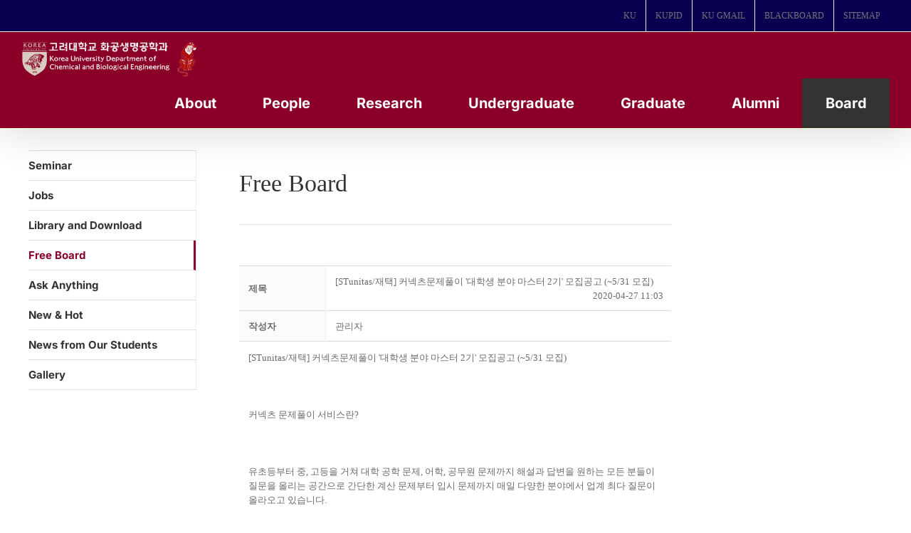

--- FILE ---
content_type: text/html; charset=UTF-8
request_url: https://cbe.korea.ac.kr/wp/%EC%84%B8%EB%AF%B8%EB%82%98-%EC%95%88%EB%82%B4/%EC%9E%90%EC%9C%A0%EA%B2%8C%EC%8B%9C%ED%8C%90/?vid=147
body_size: 27631
content:

<!DOCTYPE html>
<html class="avada-html-layout-boxed avada-html-header-position-top" lang="ko-KR" prefix="og: http://ogp.me/ns# fb: http://ogp.me/ns/fb#">
<head>
	<meta http-equiv="X-UA-Compatible" content="IE=edge" />
	<meta http-equiv="Content-Type" content="text/html; charset=utf-8"/>
	<meta name="viewport" content="width=device-width, initial-scale=1" />
	<meta name='robots' content='index, follow, max-image-preview:large, max-snippet:-1, max-video-preview:-1' />
<!-- Mangboard SEO Start -->
<link rel="canonical" href="https://cbe.korea.ac.kr/wp/%ec%84%b8%eb%af%b8%eb%82%98-%ec%95%88%eb%82%b4/%ec%9e%90%ec%9c%a0%ea%b2%8c%ec%8b%9c%ed%8c%90/?vid=147" />
<meta property="og:url" content="https://cbe.korea.ac.kr/wp/%ec%84%b8%eb%af%b8%eb%82%98-%ec%95%88%eb%82%b4/%ec%9e%90%ec%9c%a0%ea%b2%8c%ec%8b%9c%ed%8c%90/?vid=147" />
<meta property="og:type" content="article" />
<meta property="og:title" content="[STunitas/재택] 커넥츠문제풀이 &#039;대학생 분야 마스터 2기&#039; 모집공고 (~5/31 모집)" />
<meta name="title" content="[STunitas/재택] 커넥츠문제풀이 &#039;대학생 분야 마스터 2기&#039; 모집공고 (~5/31 모집)" />
<meta name="twitter:title" content="[STunitas/재택] 커넥츠문제풀이 &#039;대학생 분야 마스터 2기&#039; 모집공고 (~5/31 모집)" />
<meta property="og:description" content="[STunitas/재택] 커넥츠문제풀이 &#039;대학생 분야 마스터 2기&#039; 모집공고 (~5/31 모집)  커넥츠 문제풀이 서비스란?  유초등부터 중, 고등을 거쳐 대학 공학 문제, 어학, 공무원 문제까지 해설과 답변을 원하는 모든 분들이 질문을 올리는 공간으로 간단한 계산 문제부터 입시 문제까지 매일 다양한 분야에서 업계 최다 질문이 올라오고 있습니다.  현재 커" />
<meta property="description" content="[STunitas/재택] 커넥츠문제풀이 &#039;대학생 분야 마스터 2기&#039; 모집공고 (~5/31 모집)  커넥츠 문제풀이 서비스란?  유초등부터 중, 고등을 거쳐 대학 공학 문제, 어학, 공무원 문제까지 해설과 답변을 원하는 모든 분들이 질문을 올리는 공간으로 간단한 계산 문제부터 입시 문제까지 매일 다양한 분야에서 업계 최다 질문이 올라오고 있습니다.  현재 커" />
<meta name="description" content="[STunitas/재택] 커넥츠문제풀이 &#039;대학생 분야 마스터 2기&#039; 모집공고 (~5/31 모집)  커넥츠 문제풀이 서비스란?  유초등부터 중, 고등을 거쳐 대학 공학 문제, 어학, 공무원 문제까지 해설과 답변을 원하는 모든 분들이 질문을 올리는 공간으로 간단한 계산 문제부터 입시 문제까지 매일 다양한 분야에서 업계 최다 질문이 올라오고 있습니다.  현재 커" />
<meta name="twitter:card" content="summary" />
<meta name="twitter:description" content="[STunitas/재택] 커넥츠문제풀이 &#039;대학생 분야 마스터 2기&#039; 모집공고 (~5/31 모집)  커넥츠 문제풀이 서비스란?  유초등부터 중, 고등을 거쳐 대학 공학 문제, 어학, 공무원 문제까지 해설과 답변을 원하는 모든 분들이 질문을 올리는 공간으로 간단한 계산 문제부터 입시 문제까지 매일 다양한 분야에서 업계 최다 질문이 올라오고 있습니다.  현재 커" />
<meta name="author" content="관리자" />
<meta property="article:published_time" content="2020-04-27T11:03:42+00:00" />
<meta property="article:modified_time" content="2020-04-27T11:11:08+00:00" />
<meta property="og:updated_time" content="2020-04-27T11:11:08+00:00" />
<meta property="og:locale" content="ko_KR" />
<meta property="og:site_name" content="고려대 화공생명공학과" />
<!-- Mangboard SEO End -->

	<!-- This site is optimized with the Yoast SEO plugin v20.13 - https://yoast.com/wordpress/plugins/seo/ -->
	<title>[STunitas/재택] 커넥츠문제풀이 &#039;대학생 분야 마스터 2기&#039; 모집공고 (~5/31 모집) </title>
	<link rel="canonical" href="https://cbe.korea.ac.kr/wp/세미나-안내/자유게시판/" />
	<meta property="og:locale" content="ko_KR" />
	<meta property="og:type" content="article" />
	<meta property="og:title" content="Free Board - 고려대 화공생명공학과" />
	<meta property="og:url" content="https://cbe.korea.ac.kr/wp/세미나-안내/자유게시판/" />
	<meta property="og:site_name" content="고려대 화공생명공학과" />
	<meta property="article:modified_time" content="2017-12-01T02:10:07+00:00" />
	<meta name="twitter:card" content="summary_large_image" />
	<meta name="twitter:label1" content="Est. reading time" />
	<meta name="twitter:data1" content="1분" />
	<script type="application/ld+json" class="yoast-schema-graph">{"@context":"https://schema.org","@graph":[{"@type":"WebPage","@id":"https://cbe.korea.ac.kr/wp/%ec%84%b8%eb%af%b8%eb%82%98-%ec%95%88%eb%82%b4/%ec%9e%90%ec%9c%a0%ea%b2%8c%ec%8b%9c%ed%8c%90/","url":"https://cbe.korea.ac.kr/wp/%ec%84%b8%eb%af%b8%eb%82%98-%ec%95%88%eb%82%b4/%ec%9e%90%ec%9c%a0%ea%b2%8c%ec%8b%9c%ed%8c%90/","name":"Free Board - 고려대 화공생명공학과","isPartOf":{"@id":"https://cbe.korea.ac.kr/wp/#website"},"datePublished":"2017-07-27T04:53:25+00:00","dateModified":"2017-12-01T02:10:07+00:00","breadcrumb":{"@id":"https://cbe.korea.ac.kr/wp/%ec%84%b8%eb%af%b8%eb%82%98-%ec%95%88%eb%82%b4/%ec%9e%90%ec%9c%a0%ea%b2%8c%ec%8b%9c%ed%8c%90/#breadcrumb"},"inLanguage":"ko-KR","potentialAction":[{"@type":"ReadAction","target":["https://cbe.korea.ac.kr/wp/%ec%84%b8%eb%af%b8%eb%82%98-%ec%95%88%eb%82%b4/%ec%9e%90%ec%9c%a0%ea%b2%8c%ec%8b%9c%ed%8c%90/"]}]},{"@type":"BreadcrumbList","@id":"https://cbe.korea.ac.kr/wp/%ec%84%b8%eb%af%b8%eb%82%98-%ec%95%88%eb%82%b4/%ec%9e%90%ec%9c%a0%ea%b2%8c%ec%8b%9c%ed%8c%90/#breadcrumb","itemListElement":[{"@type":"ListItem","position":1,"name":"Home","item":"https://cbe.korea.ac.kr/wp/"},{"@type":"ListItem","position":2,"name":"Seminar","item":"https://cbe.korea.ac.kr/wp/%ec%84%b8%eb%af%b8%eb%82%98-%ec%95%88%eb%82%b4/"},{"@type":"ListItem","position":3,"name":"Free Board"}]},{"@type":"WebSite","@id":"https://cbe.korea.ac.kr/wp/#website","url":"https://cbe.korea.ac.kr/wp/","name":"고려대 화공생명공학과","description":"Department of Chemical and Biological Engineering","publisher":{"@id":"https://cbe.korea.ac.kr/wp/#organization"},"potentialAction":[{"@type":"SearchAction","target":{"@type":"EntryPoint","urlTemplate":"https://cbe.korea.ac.kr/wp/?s={search_term_string}"},"query-input":"required name=search_term_string"}],"inLanguage":"ko-KR"},{"@type":"Organization","@id":"https://cbe.korea.ac.kr/wp/#organization","name":"KOREA UNIVERSITY","url":"https://cbe.korea.ac.kr/wp/","logo":{"@type":"ImageObject","inLanguage":"ko-KR","@id":"https://cbe.korea.ac.kr/wp/#/schema/logo/image/","url":"https://cbe.korea.ac.kr/wp/wp-content/uploads/2017/07/main_logo.png","contentUrl":"https://cbe.korea.ac.kr/wp/wp-content/uploads/2017/07/main_logo.png","width":251,"height":72,"caption":"KOREA UNIVERSITY"},"image":{"@id":"https://cbe.korea.ac.kr/wp/#/schema/logo/image/"}}]}</script>
	<!-- / Yoast SEO plugin. -->


<link rel="alternate" type="application/rss+xml" title="고려대 화공생명공학과 &raquo; 피드" href="https://cbe.korea.ac.kr/wp/feed/" />
<link rel="alternate" type="application/rss+xml" title="고려대 화공생명공학과 &raquo; 댓글 피드" href="https://cbe.korea.ac.kr/wp/comments/feed/" />
					<link rel="shortcut icon" href="https://cbe.korea.ac.kr/wp/wp-content/uploads/2024/08/fabicon.png" type="image/x-icon" />
		
					<!-- Apple Touch Icon -->
			<link rel="apple-touch-icon" sizes="180x180" href="https://cbe.korea.ac.kr/wp/wp-content/uploads/2023/08/favicon_01.png">
		
					<!-- Android Icon -->
			<link rel="icon" sizes="192x192" href="https://cbe.korea.ac.kr/wp/wp-content/uploads/2023/08/favicon_01.png">
		
					<!-- MS Edge Icon -->
			<meta name="msapplication-TileImage" content="https://cbe.korea.ac.kr/wp/wp-content/uploads/2023/08/favicon_01.png">
									<meta name="description" content="Free Board"/>
				
		<meta property="og:locale" content="ko_KR"/>
		<meta property="og:type" content="article"/>
		<meta property="og:site_name" content="고려대 화공생명공학과"/>
		<meta property="og:title" content="[STunitas/재택] 커넥츠문제풀이 &#039;대학생 분야 마스터 2기&#039; 모집공고 (~5/31 모집) "/>
				<meta property="og:description" content="Free Board"/>
				<meta property="og:url" content="https://cbe.korea.ac.kr/wp/%ec%84%b8%eb%af%b8%eb%82%98-%ec%95%88%eb%82%b4/%ec%9e%90%ec%9c%a0%ea%b2%8c%ec%8b%9c%ed%8c%90/"/>
													<meta property="article:modified_time" content="2017-12-01T02:10:07+09:00"/>
											<meta property="og:image" content="https://cbe.korea.ac.kr/wp/wp-content/uploads/2024/08/ChemEng_KU_white_with_gentle_tiger.png"/>
		<meta property="og:image:width" content="1494"/>
		<meta property="og:image:height" content="325"/>
		<meta property="og:image:type" content="image/png"/>
				<script type="text/javascript">
window._wpemojiSettings = {"baseUrl":"https:\/\/s.w.org\/images\/core\/emoji\/14.0.0\/72x72\/","ext":".png","svgUrl":"https:\/\/s.w.org\/images\/core\/emoji\/14.0.0\/svg\/","svgExt":".svg","source":{"concatemoji":"https:\/\/cbe.korea.ac.kr\/wp\/wp-includes\/js\/wp-emoji-release.min.js?ver=6.3.7"}};
/*! This file is auto-generated */
!function(i,n){var o,s,e;function c(e){try{var t={supportTests:e,timestamp:(new Date).valueOf()};sessionStorage.setItem(o,JSON.stringify(t))}catch(e){}}function p(e,t,n){e.clearRect(0,0,e.canvas.width,e.canvas.height),e.fillText(t,0,0);var t=new Uint32Array(e.getImageData(0,0,e.canvas.width,e.canvas.height).data),r=(e.clearRect(0,0,e.canvas.width,e.canvas.height),e.fillText(n,0,0),new Uint32Array(e.getImageData(0,0,e.canvas.width,e.canvas.height).data));return t.every(function(e,t){return e===r[t]})}function u(e,t,n){switch(t){case"flag":return n(e,"\ud83c\udff3\ufe0f\u200d\u26a7\ufe0f","\ud83c\udff3\ufe0f\u200b\u26a7\ufe0f")?!1:!n(e,"\ud83c\uddfa\ud83c\uddf3","\ud83c\uddfa\u200b\ud83c\uddf3")&&!n(e,"\ud83c\udff4\udb40\udc67\udb40\udc62\udb40\udc65\udb40\udc6e\udb40\udc67\udb40\udc7f","\ud83c\udff4\u200b\udb40\udc67\u200b\udb40\udc62\u200b\udb40\udc65\u200b\udb40\udc6e\u200b\udb40\udc67\u200b\udb40\udc7f");case"emoji":return!n(e,"\ud83e\udef1\ud83c\udffb\u200d\ud83e\udef2\ud83c\udfff","\ud83e\udef1\ud83c\udffb\u200b\ud83e\udef2\ud83c\udfff")}return!1}function f(e,t,n){var r="undefined"!=typeof WorkerGlobalScope&&self instanceof WorkerGlobalScope?new OffscreenCanvas(300,150):i.createElement("canvas"),a=r.getContext("2d",{willReadFrequently:!0}),o=(a.textBaseline="top",a.font="600 32px Arial",{});return e.forEach(function(e){o[e]=t(a,e,n)}),o}function t(e){var t=i.createElement("script");t.src=e,t.defer=!0,i.head.appendChild(t)}"undefined"!=typeof Promise&&(o="wpEmojiSettingsSupports",s=["flag","emoji"],n.supports={everything:!0,everythingExceptFlag:!0},e=new Promise(function(e){i.addEventListener("DOMContentLoaded",e,{once:!0})}),new Promise(function(t){var n=function(){try{var e=JSON.parse(sessionStorage.getItem(o));if("object"==typeof e&&"number"==typeof e.timestamp&&(new Date).valueOf()<e.timestamp+604800&&"object"==typeof e.supportTests)return e.supportTests}catch(e){}return null}();if(!n){if("undefined"!=typeof Worker&&"undefined"!=typeof OffscreenCanvas&&"undefined"!=typeof URL&&URL.createObjectURL&&"undefined"!=typeof Blob)try{var e="postMessage("+f.toString()+"("+[JSON.stringify(s),u.toString(),p.toString()].join(",")+"));",r=new Blob([e],{type:"text/javascript"}),a=new Worker(URL.createObjectURL(r),{name:"wpTestEmojiSupports"});return void(a.onmessage=function(e){c(n=e.data),a.terminate(),t(n)})}catch(e){}c(n=f(s,u,p))}t(n)}).then(function(e){for(var t in e)n.supports[t]=e[t],n.supports.everything=n.supports.everything&&n.supports[t],"flag"!==t&&(n.supports.everythingExceptFlag=n.supports.everythingExceptFlag&&n.supports[t]);n.supports.everythingExceptFlag=n.supports.everythingExceptFlag&&!n.supports.flag,n.DOMReady=!1,n.readyCallback=function(){n.DOMReady=!0}}).then(function(){return e}).then(function(){var e;n.supports.everything||(n.readyCallback(),(e=n.source||{}).concatemoji?t(e.concatemoji):e.wpemoji&&e.twemoji&&(t(e.twemoji),t(e.wpemoji)))}))}((window,document),window._wpemojiSettings);
</script>
<style type="text/css">
img.wp-smiley,
img.emoji {
	display: inline !important;
	border: none !important;
	box-shadow: none !important;
	height: 1em !important;
	width: 1em !important;
	margin: 0 0.07em !important;
	vertical-align: -0.1em !important;
	background: none !important;
	padding: 0 !important;
}
</style>
	<link rel='stylesheet' id='plugins-widgets-latest-mb-basic-css-style-css' href='https://cbe.korea.ac.kr/wp/wp-content/plugins/mangboard/plugins/widgets/latest_mb_basic/css/style.css?ver=179' type='text/css' media='all' />
<link rel='stylesheet' id='skins-bbs-basic-css-style-css' href='https://cbe.korea.ac.kr/wp/wp-content/plugins/mangboard/skins/bbs_basic/css/style.css?ver=179' type='text/css' media='all' />
<link rel='stylesheet' id='assets-css-bootstrap3-grid-css' href='https://cbe.korea.ac.kr/wp/wp-content/plugins/mangboard/assets/css/bootstrap3-grid.css?ver=179' type='text/css' media='all' />
<link rel='stylesheet' id='assets-css-style-css' href='https://cbe.korea.ac.kr/wp/wp-content/plugins/mangboard/assets/css/style.css?ver=179' type='text/css' media='all' />
<link rel='stylesheet' id='assets-css-jcarousel-swipe-css' href='https://cbe.korea.ac.kr/wp/wp-content/plugins/mangboard/assets/css/jcarousel.swipe.css?ver=179' type='text/css' media='all' />
<link rel='stylesheet' id='plugins-popup-css-style-css' href='https://cbe.korea.ac.kr/wp/wp-content/plugins/mangboard/plugins/popup/css/style.css?ver=179' type='text/css' media='all' />
<link rel='stylesheet' id='plugins-optimize-css-css-avada-css' href='https://cbe.korea.ac.kr/wp/wp-content/plugins/mangboard/plugins/optimize_css/css/avada.css?ver=179' type='text/css' media='all' />
<link rel='stylesheet' id='sr7css-css' href='//cbe.korea.ac.kr/wp/wp-content/plugins/revslider/public/css/sr7.css?ver=6.7.16' type='text/css' media='all' />
<link rel='stylesheet' id='wp-members-css' href='https://cbe.korea.ac.kr/wp/wp-content/plugins/wp-members/assets/css/forms/generic-no-float.min.css?ver=3.5.0' type='text/css' media='all' />
<style id='akismet-widget-style-inline-css' type='text/css'>

			.a-stats {
				--akismet-color-mid-green: #357b49;
				--akismet-color-white: #fff;
				--akismet-color-light-grey: #f6f7f7;

				max-width: 350px;
				width: auto;
			}

			.a-stats * {
				all: unset;
				box-sizing: border-box;
			}

			.a-stats strong {
				font-weight: 600;
			}

			.a-stats a.a-stats__link,
			.a-stats a.a-stats__link:visited,
			.a-stats a.a-stats__link:active {
				background: var(--akismet-color-mid-green);
				border: none;
				box-shadow: none;
				border-radius: 8px;
				color: var(--akismet-color-white);
				cursor: pointer;
				display: block;
				font-family: -apple-system, BlinkMacSystemFont, 'Segoe UI', 'Roboto', 'Oxygen-Sans', 'Ubuntu', 'Cantarell', 'Helvetica Neue', sans-serif;
				font-weight: 500;
				padding: 12px;
				text-align: center;
				text-decoration: none;
				transition: all 0.2s ease;
			}

			/* Extra specificity to deal with TwentyTwentyOne focus style */
			.widget .a-stats a.a-stats__link:focus {
				background: var(--akismet-color-mid-green);
				color: var(--akismet-color-white);
				text-decoration: none;
			}

			.a-stats a.a-stats__link:hover {
				filter: brightness(110%);
				box-shadow: 0 4px 12px rgba(0, 0, 0, 0.06), 0 0 2px rgba(0, 0, 0, 0.16);
			}

			.a-stats .count {
				color: var(--akismet-color-white);
				display: block;
				font-size: 1.5em;
				line-height: 1.4;
				padding: 0 13px;
				white-space: nowrap;
			}
		
</style>
<link rel='stylesheet' id='fusion-dynamic-css-css' href='https://cbe.korea.ac.kr/wp/wp-content/uploads/fusion-styles/812ab89e1241f4aae146f282892d3c80.min.css?ver=3.11.14' type='text/css' media='all' />
<script type="text/javascript">var mb_options = {};var mb_languages = {};var mb_categorys = {};var mb_is_login = false;var mb_hybrid_app = "";if(typeof(mb_urls)==="undefined"){var mb_urls = {};};mb_options["device_type"]	= "desktop";mb_options["nonce"]		= "mb_nonce_value=71e7fbf77d2c9f0de4f0fbc1be93c3ea&mb_nonce_time=1769946270&wp_nonce_value=48d308c716&lang=ko_KR";mb_options["nonce2"]		= "mb_nonce_value=71e7fbf77d2c9f0de4f0fbc1be93c3ea&mb_nonce_time=1769946270&wp_nonce_value=48d308c716&lang=ko_KR";mb_options["page"]			= "1";mb_options["page_id"]		= "";mb_options["locale"]			= "ko_KR";mb_languages["btn_ok"]		= "확인";mb_languages["btn_cancel"]	= "취소";mb_urls["ajax_url"]				= "https://cbe.korea.ac.kr/wp/wp-admin/admin-ajax.php";mb_urls["home"]					= "https://cbe.korea.ac.kr/wp";mb_urls["slug"]					= "%ec%9e%90%ec%9c%a0%ea%b2%8c%ec%8b%9c%ed%8c%90";mb_urls["login"]					= "https://cbe.korea.ac.kr/wp//?redirect_to=https%253A%252F%252Fcbe.korea.ac.kr%252Fwp%252F%2525EC%252584%2525B8%2525EB%2525AF%2525B8%2525EB%252582%252598-%2525EC%252595%252588%2525EB%252582%2525B4%252F%2525EC%25259E%252590%2525EC%25259C%2525A0%2525EA%2525B2%25258C%2525EC%25258B%25259C%2525ED%25258C%252590%252F%253Fvid%253D147";mb_urls["plugin"]				= "https://cbe.korea.ac.kr/wp/wp-content/plugins/mangboard/";</script><script type="text/javascript">var shareData				= {"url":"","title":"","image":"","content":""};shareData["url"]			= "https://cbe.korea.ac.kr/wp/%ec%84%b8%eb%af%b8%eb%82%98-%ec%95%88%eb%82%b4/%ec%9e%90%ec%9c%a0%ea%b2%8c%ec%8b%9c%ed%8c%90/?vid=147";shareData["title"]			= "[STunitas/재택] 커넥츠문제풀이 \'대학생 분야 마스터 2기\' 모집공고 (~5/31 모집)";shareData["image"]		= "";shareData["content"]	= "[STunitas/재택] 커넥츠문제풀이 \'대학생 분야 마스터 2기\' 모집공고 (~5/31 모집)  커넥츠 문제풀이 서비스란?  유초등부터 중, 고등을 거쳐 대학 공학 문제, 어학, 공무원 문제까지 해설과 답변을 원하는 모든 분들이 질문을 올리는 공간으로 간단한 계산 문제부터 입시 문제까지 매일 다양한 분야에서 업계 최다 질문이 올라오고 있습니다.  현재 커";function disable_ctrlkey(e){var k;	if(window.event){k=window.event.keyCode;if(window.event.ctrlKey){if(window.event.srcElement.nodeName=="INPUT"||window.event.srcElement.nodeName=="SELECT"||window.event.srcElement.nodeName=="TEXTAREA") return true;else if((k==65||k==67||k== 83||k==88)) return false;}}else{k=e.which;if(e.ctrlKey){if((e.target.nodeName=="INPUT"||e.target.nodeName=="SELECT"||e.target.nodeName=="TEXTAREA")) return true;else if((k==65||k==67||k== 83||k==88)) return false;}}return true;}function disable_select(e){if(e.target.nodeName!="INPUT"&&e.target.nodeName!="SELECT"&&e.target.nodeName!="TEXTAREA"&&e.target.nodeName!="HTML") return false;}function disable_select_ie(){if(window.event.srcElement.nodeName !="INPUT" && window.event.srcElement.nodeName!="SELECT" && window.event.srcElement.nodeName!="TEXTAREA") return false;}function disable_context(e){alert("Context Menu disabled");return false;}document.onkeydown			= disable_ctrlkey;document.oncontextmenu		= disable_context;if(navigator.userAgent.indexOf("MSIE")==-1){document.onmousedown	= disable_select;}else{document.onselectstart=disable_select_ie;}</script><style type="text/css">.mb-hide-logout{display:none !important;}</style><script type='text/javascript' src='https://cbe.korea.ac.kr/wp/wp-includes/js/jquery/jquery.min.js?ver=3.7.0' id='jquery-core-js'></script>
<script type='text/javascript' src='https://cbe.korea.ac.kr/wp/wp-includes/js/jquery/jquery-migrate.min.js?ver=3.4.1' id='jquery-migrate-js'></script>
<script type='text/javascript' src='https://cbe.korea.ac.kr/wp/wp-content/plugins/mangboard/skins/bbs_basic/js/common.js?ver=179' id='skins-bbs-basic-js-common-js-js'></script>
<script type='text/javascript' src='https://cbe.korea.ac.kr/wp/wp-content/plugins/mangboard/assets/js/jquery.jcarousel.min.js?ver=179' id='assets-js-jquery-jcarousel-min-js-js'></script>
<script type='text/javascript' src='https://cbe.korea.ac.kr/wp/wp-content/plugins/mangboard/assets/js/jquery.number.min.js?ver=179' id='assets-js-jquery-number-min-js-js'></script>
<script type='text/javascript' src='https://cbe.korea.ac.kr/wp/wp-content/plugins/mangboard/assets/js/jquery.touchSwipe.min.js?ver=179' id='assets-js-jquery-touchSwipe-min-js-js'></script>
<script type='text/javascript' src='https://cbe.korea.ac.kr/wp/wp-content/plugins/mangboard/assets/js/json2.js?ver=179' id='assets-js-json2-js-js'></script>
<script type='text/javascript' src='https://cbe.korea.ac.kr/wp/wp-content/plugins/mangboard/assets/js/jcarousel.swipe.js?ver=179' id='assets-js-jcarousel-swipe-js-js'></script>
<script type='text/javascript' id='assets-js-common-js-js-extra'>
/* <![CDATA[ */
var mb_ajax_object = {"ajax_url":"https:\/\/cbe.korea.ac.kr\/wp\/wp-admin\/admin-ajax.php","admin_page":"false"};
/* ]]> */
</script>
<script type='text/javascript' src='https://cbe.korea.ac.kr/wp/wp-content/plugins/mangboard/assets/js/common.js?ver=179' id='assets-js-common-js-js'></script>
<script type='text/javascript' src='https://cbe.korea.ac.kr/wp/wp-content/plugins/mangboard/assets/js/jquery.tipTip.min.js?ver=179' id='assets-js-jquery-tipTip-min-js-js'></script>
<script type='text/javascript' src='https://cbe.korea.ac.kr/wp/wp-content/plugins/mangboard/plugins/datepicker/js/datepicker.js?ver=179' id='plugins-datepicker-js-datepicker-js-js'></script>
<script type='text/javascript' src='https://cbe.korea.ac.kr/wp/wp-content/plugins/mangboard/plugins/popup/js/main.js?ver=179' id='plugins-popup-js-main-js-js'></script>
<script type='text/javascript' src='//cbe.korea.ac.kr/wp/wp-content/plugins/revslider/public/js/libs/tptools.js?ver=6.7.16' id='tp-tools-js' async data-wp-strategy='async'></script>
<script type='text/javascript' src='//cbe.korea.ac.kr/wp/wp-content/plugins/revslider/public/js/sr7.js?ver=6.7.16' id='sr7-js' async data-wp-strategy='async'></script>
<script type='text/javascript' src='https://cbe.korea.ac.kr/wp/wp-content/plugins/mangboard/plugins/conversion_tracking/js/main.js?ver=179' id='plugins-conversion-tracking-js-main-js-js'></script>
<link rel="https://api.w.org/" href="https://cbe.korea.ac.kr/wp/wp-json/" /><link rel="alternate" type="application/json" href="https://cbe.korea.ac.kr/wp/wp-json/wp/v2/pages/354" /><link rel="EditURI" type="application/rsd+xml" title="RSD" href="https://cbe.korea.ac.kr/wp/xmlrpc.php?rsd" />
<meta name="generator" content="WordPress 6.3.7" />
<link rel='shortlink' href='https://cbe.korea.ac.kr/wp/?p=354' />
<link rel="alternate" type="application/json+oembed" href="https://cbe.korea.ac.kr/wp/wp-json/oembed/1.0/embed?url=https%3A%2F%2Fcbe.korea.ac.kr%2Fwp%2F%25ec%2584%25b8%25eb%25af%25b8%25eb%2582%2598-%25ec%2595%2588%25eb%2582%25b4%2F%25ec%259e%2590%25ec%259c%25a0%25ea%25b2%258c%25ec%258b%259c%25ed%258c%2590%2F" />
<link rel="alternate" type="text/xml+oembed" href="https://cbe.korea.ac.kr/wp/wp-json/oembed/1.0/embed?url=https%3A%2F%2Fcbe.korea.ac.kr%2Fwp%2F%25ec%2584%25b8%25eb%25af%25b8%25eb%2582%2598-%25ec%2595%2588%25eb%2582%25b4%2F%25ec%259e%2590%25ec%259c%25a0%25ea%25b2%258c%25ec%258b%259c%25ed%258c%2590%2F&#038;format=xml" />
<script type="text/javascript">
(function(url){
	if(/(?:Chrome\/26\.0\.1410\.63 Safari\/537\.31|WordfenceTestMonBot)/.test(navigator.userAgent)){ return; }
	var addEvent = function(evt, handler) {
		if (window.addEventListener) {
			document.addEventListener(evt, handler, false);
		} else if (window.attachEvent) {
			document.attachEvent('on' + evt, handler);
		}
	};
	var removeEvent = function(evt, handler) {
		if (window.removeEventListener) {
			document.removeEventListener(evt, handler, false);
		} else if (window.detachEvent) {
			document.detachEvent('on' + evt, handler);
		}
	};
	var evts = 'contextmenu dblclick drag dragend dragenter dragleave dragover dragstart drop keydown keypress keyup mousedown mousemove mouseout mouseover mouseup mousewheel scroll'.split(' ');
	var logHuman = function() {
		if (window.wfLogHumanRan) { return; }
		window.wfLogHumanRan = true;
		var wfscr = document.createElement('script');
		wfscr.type = 'text/javascript';
		wfscr.async = true;
		wfscr.src = url + '&r=' + Math.random();
		(document.getElementsByTagName('head')[0]||document.getElementsByTagName('body')[0]).appendChild(wfscr);
		for (var i = 0; i < evts.length; i++) {
			removeEvent(evts[i], logHuman);
		}
	};
	for (var i = 0; i < evts.length; i++) {
		addEvent(evts[i], logHuman);
	}
})('//cbe.korea.ac.kr/wp/?wordfence_lh=1&hid=087F8E2B179B8D0001D658D5C01BBAF1');
</script><style type="text/css" id="css-fb-visibility">@media screen and (max-width: 640px){.fusion-no-small-visibility{display:none !important;}body .sm-text-align-center{text-align:center !important;}body .sm-text-align-left{text-align:left !important;}body .sm-text-align-right{text-align:right !important;}body .sm-flex-align-center{justify-content:center !important;}body .sm-flex-align-flex-start{justify-content:flex-start !important;}body .sm-flex-align-flex-end{justify-content:flex-end !important;}body .sm-mx-auto{margin-left:auto !important;margin-right:auto !important;}body .sm-ml-auto{margin-left:auto !important;}body .sm-mr-auto{margin-right:auto !important;}body .fusion-absolute-position-small{position:absolute;top:auto;width:100%;}.awb-sticky.awb-sticky-small{ position: sticky; top: var(--awb-sticky-offset,0); }}@media screen and (min-width: 641px) and (max-width: 1024px){.fusion-no-medium-visibility{display:none !important;}body .md-text-align-center{text-align:center !important;}body .md-text-align-left{text-align:left !important;}body .md-text-align-right{text-align:right !important;}body .md-flex-align-center{justify-content:center !important;}body .md-flex-align-flex-start{justify-content:flex-start !important;}body .md-flex-align-flex-end{justify-content:flex-end !important;}body .md-mx-auto{margin-left:auto !important;margin-right:auto !important;}body .md-ml-auto{margin-left:auto !important;}body .md-mr-auto{margin-right:auto !important;}body .fusion-absolute-position-medium{position:absolute;top:auto;width:100%;}.awb-sticky.awb-sticky-medium{ position: sticky; top: var(--awb-sticky-offset,0); }}@media screen and (min-width: 1025px){.fusion-no-large-visibility{display:none !important;}body .lg-text-align-center{text-align:center !important;}body .lg-text-align-left{text-align:left !important;}body .lg-text-align-right{text-align:right !important;}body .lg-flex-align-center{justify-content:center !important;}body .lg-flex-align-flex-start{justify-content:flex-start !important;}body .lg-flex-align-flex-end{justify-content:flex-end !important;}body .lg-mx-auto{margin-left:auto !important;margin-right:auto !important;}body .lg-ml-auto{margin-left:auto !important;}body .lg-mr-auto{margin-right:auto !important;}body .fusion-absolute-position-large{position:absolute;top:auto;width:100%;}.awb-sticky.awb-sticky-large{ position: sticky; top: var(--awb-sticky-offset,0); }}</style><link rel="preconnect" href="https://fonts.googleapis.com">
<link rel="preconnect" href="https://fonts.gstatic.com/" crossorigin>
<meta name="generator" content="Powered by Slider Revolution 6.7.16 - responsive, Mobile-Friendly Slider Plugin for WordPress with comfortable drag and drop interface." />
<meta name="generator" content="Powered by MangBoard" />
<script>
	window._tpt			??= {};
	window.SR7			??= {};
	_tpt.R				??= {};
	_tpt.R.fonts		??= {};
	_tpt.R.fonts.customFonts??= {};
	SR7.devMode			=  false;
	SR7.F 				??= {};
	SR7.G				??= {};
	SR7.LIB				??= {};
	SR7.E				??= {};
	SR7.E.gAddons		??= {};
	SR7.E.php 			??= {};
	SR7.E.nonce			= '4812863977';
	SR7.E.ajaxurl		= 'https://cbe.korea.ac.kr/wp/wp-admin/admin-ajax.php';
	SR7.E.resturl		= 'https://cbe.korea.ac.kr/wp/wp-json/';
	SR7.E.slug_path		= 'revslider/revslider.php';
	SR7.E.slug			= 'revslider';
	SR7.E.plugin_url	= 'https://cbe.korea.ac.kr/wp/wp-content/plugins/revslider/';
	SR7.E.wp_plugin_url = 'https://cbe.korea.ac.kr/wp/wp-content/plugins/';
	SR7.E.revision		= '6.7.16';
	SR7.E.fontBaseUrl	= '//fonts.googleapis.com/css2?family=';
	SR7.G.breakPoints 	= [1240,1024,778,480];
	SR7.E.modules 		= ['module','page','slide','layer','draw','animate','srtools','canvas','defaults','carousel','navigation','media','modifiers','migration'];
	SR7.E.libs 			= ['WEBGL'];
	SR7.E.css 			= ['csslp','cssbtns','cssfilters','cssnav','cssmedia'];
	SR7.E.resources		= {};
	SR7.JSON			??= {};
/*! Slider Revolution 7.0 - Page Processor */
!function(){"use strict";window.SR7??={},window._tpt??={},SR7.version="Slider Revolution 6.7.16",_tpt.getWinDim=function(t){_tpt.screenHeightWithUrlBar??=window.innerHeight;let e=SR7.F?.modal?.visible&&SR7.M[SR7.F.module.getIdByAlias(SR7.F.modal.requested)];_tpt.scrollBar=window.innerWidth!==document.documentElement.clientWidth||e&&window.innerWidth!==e.c.module.clientWidth,_tpt.winW=window.innerWidth-(_tpt.scrollBar||"prepare"==t?_tpt.scrollBarW??_tpt.mesureScrollBar():0),_tpt.winH=window.innerHeight,_tpt.winWAll=document.documentElement.clientWidth},_tpt.getResponsiveLevel=function(t,e){SR7.M[e];return _tpt.closestGE(t,_tpt.winWAll)},_tpt.mesureScrollBar=function(){let t=document.createElement("div");return t.className="RSscrollbar-measure",t.style.width="100px",t.style.height="100px",t.style.overflow="scroll",t.style.position="absolute",t.style.top="-9999px",document.body.appendChild(t),_tpt.scrollBarW=t.offsetWidth-t.clientWidth,document.body.removeChild(t),_tpt.scrollBarW},_tpt.loadCSS=async function(t,e,s){return s?_tpt.R.fonts.required[e].status=1:(_tpt.R[e]??={},_tpt.R[e].status=1),new Promise(((n,i)=>{if(_tpt.isStylesheetLoaded(t))s?_tpt.R.fonts.required[e].status=2:_tpt.R[e].status=2,n();else{const l=document.createElement("link");l.rel="stylesheet";let o="text",r="css";l["type"]=o+"/"+r,l.href=t,l.onload=()=>{s?_tpt.R.fonts.required[e].status=2:_tpt.R[e].status=2,n()},l.onerror=()=>{s?_tpt.R.fonts.required[e].status=3:_tpt.R[e].status=3,i(new Error(`Failed to load CSS: ${t}`))},document.head.appendChild(l)}}))},_tpt.addContainer=function(t){const{tag:e="div",id:s,class:n,datas:i,textContent:l,iHTML:o}=t,r=document.createElement(e);if(s&&""!==s&&(r.id=s),n&&""!==n&&(r.className=n),i)for(const[t,e]of Object.entries(i))"style"==t?r.style.cssText=e:r.setAttribute(`data-${t}`,e);return l&&(r.textContent=l),o&&(r.innerHTML=o),r},_tpt.collector=function(){return{fragment:new DocumentFragment,add(t){var e=_tpt.addContainer(t);return this.fragment.appendChild(e),e},append(t){t.appendChild(this.fragment)}}},_tpt.isStylesheetLoaded=function(t){let e=t.split("?")[0];return Array.from(document.querySelectorAll('link[rel="stylesheet"], link[rel="preload"]')).some((t=>t.href.split("?")[0]===e))},_tpt.preloader={requests:new Map,preloaderTemplates:new Map,show:function(t,e){if(!e||!t)return;const{type:s,color:n}=e;if(s<0||"off"==s)return;const i=`preloader_${s}`;let l=this.preloaderTemplates.get(i);l||(l=this.build(s,n),this.preloaderTemplates.set(i,l)),this.requests.has(t)||this.requests.set(t,{count:0});const o=this.requests.get(t);clearTimeout(o.timer),o.count++,1===o.count&&(o.timer=setTimeout((()=>{o.preloaderClone=l.cloneNode(!0),o.anim&&o.anim.kill(),void 0!==_tpt.gsap?o.anim=_tpt.gsap.fromTo(o.preloaderClone,1,{opacity:0},{opacity:1}):o.preloaderClone.classList.add("sr7-fade-in"),t.appendChild(o.preloaderClone)}),150))},hide:function(t){if(!this.requests.has(t))return;const e=this.requests.get(t);e.count--,e.count<0&&(e.count=0),e.anim&&e.anim.kill(),0===e.count&&(clearTimeout(e.timer),e.preloaderClone&&(e.preloaderClone.classList.remove("sr7-fade-in"),e.anim=_tpt.gsap.to(e.preloaderClone,.3,{opacity:0,onComplete:function(){e.preloaderClone.remove()}})))},state:function(t){if(!this.requests.has(t))return!1;return this.requests.get(t).count>0},build:(t,e="#ffffff",s="")=>{if(t<0||"off"===t)return null;const n=parseInt(t);if(t="prlt"+n,isNaN(n))return null;if(_tpt.loadCSS(SR7.E.plugin_url+"public/css/preloaders/t"+n+".css","preloader_"+t),isNaN(n)||n<6){const i=`background-color:${e}`,l=1===n||2==n?i:"",o=3===n||4==n?i:"",r=_tpt.collector();["dot1","dot2","bounce1","bounce2","bounce3"].forEach((t=>r.add({tag:"div",class:t,datas:{style:o}})));const d=_tpt.addContainer({tag:"sr7-prl",class:`${t} ${s}`,datas:{style:l}});return r.append(d),d}{let i={};if(7===n){let t;e.startsWith("#")?(t=e.replace("#",""),t=`rgba(${parseInt(t.substring(0,2),16)}, ${parseInt(t.substring(2,4),16)}, ${parseInt(t.substring(4,6),16)}, `):e.startsWith("rgb")&&(t=e.slice(e.indexOf("(")+1,e.lastIndexOf(")")).split(",").map((t=>t.trim())),t=`rgba(${t[0]}, ${t[1]}, ${t[2]}, `),t&&(i.style=`border-top-color: ${t}0.65); border-bottom-color: ${t}0.15); border-left-color: ${t}0.65); border-right-color: ${t}0.15)`)}else 12===n&&(i.style=`background:${e}`);const l=[10,0,4,2,5,9,0,4,4,2][n-6],o=_tpt.collector(),r=o.add({tag:"div",class:"sr7-prl-inner",datas:i});Array.from({length:l}).forEach((()=>r.appendChild(o.add({tag:"span",datas:{style:`background:${e}`}}))));const d=_tpt.addContainer({tag:"sr7-prl",class:`${t} ${s}`});return o.append(d),d}}},SR7.preLoader={show:(t,e)=>{"off"!==(SR7.M[t]?.settings?.pLoader?.type??"off")&&_tpt.preloader.show(e||SR7.M[t].c.module,SR7.M[t]?.settings?.pLoader??{color:"#fff",type:10})},hide:(t,e)=>{"off"!==(SR7.M[t]?.settings?.pLoader?.type??"off")&&_tpt.preloader.hide(e||SR7.M[t].c.module)},state:(t,e)=>_tpt.preloader.state(e||SR7.M[t].c.module)},_tpt.prepareModuleHeight=function(t){window.SR7.M??={},window.SR7.M[t.id]??={},"ignore"==t.googleFont&&(SR7.E.ignoreGoogleFont=!0);let e=window.SR7.M[t.id];if(null==_tpt.scrollBarW&&_tpt.mesureScrollBar(),e.c??={},e.states??={},e.settings??={},e.settings.size??={},t.fixed&&(e.settings.fixed=!0),e.c.module=document.getElementById(t.id),e.c.adjuster=e.c.module.getElementsByTagName("sr7-adjuster")[0],e.c.content=e.c.module.getElementsByTagName("sr7-content")[0],"carousel"==t.type&&(e.c.carousel=e.c.content.getElementsByTagName("sr7-carousel")[0]),null==e.c.module||null==e.c.module)return;t.plType&&t.plColor&&(e.settings.pLoader={type:t.plType,color:t.plColor}),void 0!==t.plType&&"off"!==t.plType&&SR7.preLoader.show(t.id,e.c.module),_tpt.winW||_tpt.getWinDim("prepare"),_tpt.getWinDim();let s=""+e.c.module.dataset?.modal;"modal"==s||"true"==s||"undefined"!==s&&"false"!==s||(e.settings.size.fullWidth=t.size.fullWidth,e.LEV??=_tpt.getResponsiveLevel(window.SR7.G.breakPoints,t.id),t.vpt=_tpt.fillArray(t.vpt,5),e.settings.vPort=t.vpt[e.LEV],void 0!==t.el&&"720"==t.el[4]&&t.gh[4]!==t.el[4]&&"960"==t.el[3]&&t.gh[3]!==t.el[3]&&"768"==t.el[2]&&t.gh[2]!==t.el[2]&&delete t.el,e.settings.size.height=null==t.el||null==t.el[e.LEV]||0==t.el[e.LEV]||"auto"==t.el[e.LEV]?_tpt.fillArray(t.gh,5,-1):_tpt.fillArray(t.el,5,-1),e.settings.size.width=_tpt.fillArray(t.gw,5,-1),e.settings.size.minHeight=_tpt.fillArray(t.mh??[0],5,-1),e.cacheSize={fullWidth:e.settings.size?.fullWidth,fullHeight:e.settings.size?.fullHeight},void 0!==t.off&&(t.off?.t&&(e.settings.size.m??={})&&(e.settings.size.m.t=t.off.t),t.off?.b&&(e.settings.size.m??={})&&(e.settings.size.m.b=t.off.b),t.off?.l&&(e.settings.size.p??={})&&(e.settings.size.p.l=t.off.l),t.off?.r&&(e.settings.size.p??={})&&(e.settings.size.p.r=t.off.r),e.offsetPrepared=!0),_tpt.updatePMHeight(t.id,t,!0))},_tpt.updatePMHeight=(t,e,s)=>{let n=SR7.M[t];var i=n.settings.size.fullWidth?_tpt.winW:n.c.module.parentNode.offsetWidth;i=0===i||isNaN(i)?_tpt.winW:i;let l=n.settings.size.width[n.LEV]||n.settings.size.width[n.LEV++]||n.settings.size.width[n.LEV--]||i,o=n.settings.size.height[n.LEV]||n.settings.size.height[n.LEV++]||n.settings.size.height[n.LEV--]||0,r=n.settings.size.minHeight[n.LEV]||n.settings.size.minHeight[n.LEV++]||n.settings.size.minHeight[n.LEV--]||0;if(o="auto"==o?0:o,o=parseInt(o),"carousel"!==e.type&&(i-=parseInt(e.onw??0)||0),n.MP=!n.settings.size.fullWidth&&i<l||_tpt.winW<l?Math.min(1,i/l):1,e.size.fullScreen||e.size.fullHeight){let t=parseInt(e.fho)||0,s=(""+e.fho).indexOf("%")>-1;e.newh=_tpt.winH-(s?_tpt.winH*t/100:t)}else e.newh=n.MP*Math.max(o,r);if(e.newh+=(parseInt(e.onh??0)||0)+(parseInt(e.carousel?.pt)||0)+(parseInt(e.carousel?.pb)||0),void 0!==e.slideduration&&(e.newh=Math.max(e.newh,parseInt(e.slideduration)/3)),e.shdw&&_tpt.buildShadow(e.id,e),n.c.adjuster.style.height=e.newh+"px",n.c.module.style.height=e.newh+"px",n.c.content.style.height=e.newh+"px",n.states.heightPrepared=!0,n.dims??={},n.dims.moduleRect=n.c.module.getBoundingClientRect(),n.c.content.style.left="-"+n.dims.moduleRect.left+"px",!n.settings.size.fullWidth)return s&&requestAnimationFrame((()=>{i!==n.c.module.parentNode.offsetWidth&&_tpt.updatePMHeight(e.id,e)})),void _tpt.bgStyle(e.id,e,window.innerWidth==_tpt.winW,!0);_tpt.bgStyle(e.id,e,window.innerWidth==_tpt.winW,!0),requestAnimationFrame((function(){s&&requestAnimationFrame((()=>{i!==n.c.module.parentNode.offsetWidth&&_tpt.updatePMHeight(e.id,e)}))})),n.earlyResizerFunction||(n.earlyResizerFunction=function(){requestAnimationFrame((function(){_tpt.getWinDim(),_tpt.moduleDefaults(e.id,e),_tpt.updateSlideBg(t,!0)}))},window.addEventListener("resize",n.earlyResizerFunction))},_tpt.buildShadow=function(t,e){let s=SR7.M[t];null==s.c.shadow&&(s.c.shadow=document.createElement("sr7-module-shadow"),s.c.shadow.classList.add("sr7-shdw-"+e.shdw),s.c.content.appendChild(s.c.shadow))},_tpt.bgStyle=async(t,e,s,n,i)=>{const l=SR7.M[t];if((e=e??l.settings).fixed&&!l.c.module.classList.contains("sr7-top-fixed")&&(l.c.module.classList.add("sr7-top-fixed"),l.c.module.style.position="fixed",l.c.module.style.width="100%",l.c.module.style.top="0px",l.c.module.style.left="0px",l.c.module.style.pointerEvents="none",l.c.module.style.zIndex=5e3,l.c.content.style.pointerEvents="none"),null==l.c.bgcanvas){let t=document.createElement("sr7-module-bg"),o=!1;if("string"==typeof e?.bg?.color&&e?.bg?.color.includes("{"))if(_tpt.gradient&&_tpt.gsap)e.bg.color=_tpt.gradient.convert(e.bg.color);else try{let t=JSON.parse(e.bg.color);(t?.orig||t?.string)&&(e.bg.color=JSON.parse(e.bg.color))}catch(t){return}let r="string"==typeof e?.bg?.color?e?.bg?.color||"transparent":e?.bg?.color?.string??e?.bg?.color?.orig??e?.bg?.color?.color??"transparent";if(t.style["background"+(String(r).includes("grad")?"":"Color")]=r,("transparent"!==r||i)&&(o=!0),l.offsetPrepared&&(t.style.visibility="hidden"),e?.bg?.image?.src&&(t.style.backgroundImage=`url(${e?.bg?.image.src})`,t.style.backgroundSize=""==(e.bg.image?.size??"")?"cover":e.bg.image.size,t.style.backgroundPosition=e.bg.image.position,t.style.backgroundRepeat=""==e.bg.image.repeat||null==e.bg.image.repeat?"no-repeat":e.bg.image.repeat,o=!0),!o)return;l.c.bgcanvas=t,e.size.fullWidth?t.style.width=_tpt.winW-(s&&_tpt.winH<document.body.offsetHeight?_tpt.scrollBarW:0)+"px":n&&(t.style.width=l.c.module.offsetWidth+"px"),t.style.maxWidth="100%",e.sbt?.use?l.c.content.appendChild(l.c.bgcanvas):l.c.module.appendChild(l.c.bgcanvas)}l.c.bgcanvas.style.height=void 0!==e.newh?e.newh+"px":("carousel"==e.type?l.dims.module.h:l.dims.content.h)+"px",l.c.bgcanvas.style.left=!s&&e.sbt?.use||l.c.bgcanvas.closest("SR7-CONTENT")?"0px":"-"+(l?.dims?.moduleRect?.left??0)+"px"},_tpt.updateSlideBg=function(t,e){const s=SR7.M[t];let n=s.settings;s?.c?.bgcanvas&&(n.size.fullWidth?s.c.bgcanvas.style.width=_tpt.winW-(e&&_tpt.winH<document.body.offsetHeight?_tpt.scrollBarW:0)+"px":preparing&&(s.c.bgcanvas.style.width=s.c.module.offsetWidth+"px"))},_tpt.moduleDefaults=(t,e)=>{let s=SR7.M[t];null!=s&&null!=s.c&&null!=s.c.module&&(s.dims??={},s.dims.moduleRect=s.c.module.getBoundingClientRect(),s.c.content.style.left="-"+s.dims.moduleRect.left+"px",s.c.content.style.width=_tpt.winW-_tpt.scrollBarW+"px","carousel"==e.type&&(s.c.module.style.overflow="visible"),_tpt.bgStyle(t,e,window.innerWidth==_tpt.winW))},_tpt.getOffset=t=>{var e=t.getBoundingClientRect(),s=window.pageXOffset||document.documentElement.scrollLeft,n=window.pageYOffset||document.documentElement.scrollTop;return{top:e.top+n,left:e.left+s}},_tpt.fillArray=function(t,e){let s,n;t=Array.isArray(t)?t:[t];let i=Array(e),l=t.length;for(n=0;n<t.length;n++)i[n+(e-l)]=t[n],null==s&&"#"!==t[n]&&(s=t[n]);for(let t=0;t<e;t++)void 0!==i[t]&&"#"!=i[t]||(i[t]=s),s=i[t];return i},_tpt.closestGE=function(t,e){let s=Number.MAX_VALUE,n=-1;for(let i=0;i<t.length;i++)t[i]-1>=e&&t[i]-1-e<s&&(s=t[i]-1-e,n=i);return++n}}();</script>
		<style type="text/css" id="wp-custom-css">
			.fusion-main-menu {
    text-align: center;
}
.fusion-main-menu > ul > li {
    display: inline-block;
}		</style>
				<script type="text/javascript">
			var doc = document.documentElement;
			doc.setAttribute( 'data-useragent', navigator.userAgent );
		</script>
		
	</head>

<body class="page-template page-template-side-navigation page-template-side-navigation-php page page-id-354 page-child parent-pageid-348 has-sidebar double-sidebars fusion-image-hovers fusion-pagination-sizing fusion-button_type-flat fusion-button_span-no fusion-button_gradient-linear avada-image-rollover-circle-yes avada-image-rollover-yes avada-image-rollover-direction-left fusion-body ltr fusion-sticky-header no-mobile-slidingbar fusion-disable-outline fusion-sub-menu-fade mobile-logo-pos-left layout-boxed-mode avada-has-boxed-modal-shadow-none layout-scroll-offset-full avada-has-zero-margin-offset-top fusion-top-header menu-text-align-center mobile-menu-design-modern fusion-hide-pagination-text fusion-header-layout-v3 avada-responsive avada-footer-fx-none avada-menu-highlight-style-background fusion-search-form-classic fusion-main-menu-search-dropdown fusion-avatar-circle avada-sticky-shrinkage avada-dropdown-styles avada-blog-layout-large avada-blog-archive-layout-large avada-header-shadow-yes avada-menu-icon-position-top avada-has-megamenu-shadow avada-has-mainmenu-dropdown-divider avada-has-header-100-width avada-has-breadcrumb-mobile-hidden avada-has-titlebar-hide avada-has-footer-widget-bg-image avada-has-pagination-padding avada-flyout-menu-direction-fade avada-ec-views-v1 mb-level-0 mb-desktop2 mb-name-Free mb-mode-view" data-awb-post-id="354">
		<a class="skip-link screen-reader-text" href="#content">콘텐츠로 건너뛰기</a>

	<div id="boxed-wrapper">
							
		<div id="wrapper" class="fusion-wrapper">
			<div id="home" style="position:relative;top:-1px;"></div>
							
					
			<header class="fusion-header-wrapper fusion-header-shadow">
				<div class="fusion-header-v3 fusion-logo-alignment fusion-logo-left fusion-sticky-menu- fusion-sticky-logo- fusion-mobile-logo-  fusion-mobile-menu-design-modern">
					
<div class="fusion-secondary-header">
	<div class="fusion-row">
							<div class="fusion-alignright">
				<nav class="fusion-secondary-menu" role="navigation" aria-label="Secondary Menu"><ul id="menu-top_nav" class="menu"><li  id="menu-item-103"  class="menu-item menu-item-type-custom menu-item-object-custom menu-item-103"  data-item-id="103"><a  href="http://www.korea.ac.kr" class="fusion-background-highlight"><span class="menu-text">KU</span></a></li><li  id="menu-item-2890"  class="menu-item menu-item-type-custom menu-item-object-custom menu-item-2890"  data-item-id="2890"><a  href="https://portal.korea.ac.kr/" class="fusion-background-highlight"><span class="menu-text">KUPID</span></a></li><li  id="menu-item-2895"  class="menu-item menu-item-type-custom menu-item-object-custom menu-item-2895"  data-item-id="2895"><a  href="https://gmail.korea.ac.kr" class="fusion-background-highlight"><span class="menu-text">KU GMAIL</span></a></li><li  id="menu-item-2897"  class="menu-item menu-item-type-custom menu-item-object-custom menu-item-2897"  data-item-id="2897"><a  href="https://kulms.korea.ac.kr/" class="fusion-background-highlight"><span class="menu-text">BLACKBOARD</span></a></li><li  id="menu-item-105"  class="menu-item menu-item-type-custom menu-item-object-custom menu-item-105"  data-item-id="105"><a  href="https://cbe.korea.ac.kr/wp/sitemap/" class="fusion-background-highlight"><span class="menu-text">SITEMAP</span></a></li></ul></nav><nav class="fusion-mobile-nav-holder fusion-mobile-menu-text-align-left" aria-label="Secondary Mobile Menu"></nav>			</div>
			</div>
</div>
<div class="fusion-header-sticky-height"></div>
<div class="fusion-header">
	<div class="fusion-row">
					<div class="fusion-logo" data-margin-top="11px" data-margin-bottom="0px" data-margin-left="0" data-margin-right="0">
			<a class="fusion-logo-link"  href="https://cbe.korea.ac.kr/wp/" >

						<!-- standard logo -->
			<img src="https://cbe.korea.ac.kr/wp/wp-content/uploads/2024/08/ChemEng_KU_white_with_gentle_tiger.png" srcset="https://cbe.korea.ac.kr/wp/wp-content/uploads/2024/08/ChemEng_KU_white_with_gentle_tiger.png 1x, https://cbe.korea.ac.kr/wp/wp-content/uploads/2024/08/ChemEng_KU_white_with_gentle_tiger.png 2x" width="1494" height="325" style="max-height:325px;height:auto;" alt="고려대 화공생명공학과 로고" data-retina_logo_url="https://cbe.korea.ac.kr/wp/wp-content/uploads/2024/08/ChemEng_KU_white_with_gentle_tiger.png" class="fusion-standard-logo" />

			
					</a>
		</div>		<nav class="fusion-main-menu" aria-label="Main Menu"><ul id="menu-menu_01" class="fusion-menu"><li  id="menu-item-438"  class="nav-top-menu menu-item menu-item-type-custom menu-item-object-custom menu-item-has-children menu-item-438 fusion-dropdown-menu"  data-classes="nav-top-menu" data-item-id="438"><a  class="fusion-background-highlight"><span class="menu-text">About</span></a><ul class="sub-menu"><li  id="menu-item-177"  class="menu-item menu-item-type-post_type menu-item-object-page menu-item-177 fusion-dropdown-submenu" ><a  href="https://cbe.korea.ac.kr/wp/welcome/" class="fusion-background-highlight"><span><span class="fusion-megamenu-icon"><i class="glyphicon fa-door-open fas" aria-hidden="true"></i></span>Welcome</span></a></li><li  id="menu-item-176"  class="menu-item menu-item-type-post_type menu-item-object-page menu-item-176 fusion-dropdown-submenu" ><a  href="https://cbe.korea.ac.kr/wp/welcome/what-is-cbe/" class="fusion-background-highlight"><span><span class="fusion-megamenu-icon"><i class="glyphicon fa-door-open fas" aria-hidden="true"></i></span>What is CBE</span></a></li><li  id="menu-item-175"  class="menu-item menu-item-type-post_type menu-item-object-page menu-item-175 fusion-dropdown-submenu" ><a  href="https://cbe.korea.ac.kr/wp/welcome/history/" class="fusion-background-highlight"><span><span class="fusion-megamenu-icon"><i class="glyphicon fa-landmark fas" aria-hidden="true"></i></span>History</span></a></li><li  id="menu-item-174"  class="menu-item menu-item-type-post_type menu-item-object-page menu-item-174 fusion-dropdown-submenu" ><a  href="https://cbe.korea.ac.kr/wp/welcome/visit-us/" class="fusion-background-highlight"><span><span class="fusion-megamenu-icon"><i class="glyphicon fa-door-open fas" aria-hidden="true"></i></span>Visit Us</span></a></li></ul></li><li  id="menu-item-439"  class="nav-top-menu menu-item menu-item-type-custom menu-item-object-custom menu-item-has-children menu-item-439 fusion-dropdown-menu"  data-classes="nav-top-menu" data-item-id="439"><a  class="fusion-background-highlight"><span class="menu-text">People</span></a><ul class="sub-menu"><li  id="menu-item-1394"  class="menu-item menu-item-type-post_type menu-item-object-page menu-item-1394 fusion-dropdown-submenu" ><a  href="https://cbe.korea.ac.kr/wp/professor/" class="fusion-background-highlight"><span><span class="fusion-megamenu-icon"><i class="glyphicon fa-user-tie fas" aria-hidden="true"></i></span>Professor</span></a></li><li  id="menu-item-970"  class="menu-item menu-item-type-post_type menu-item-object-page menu-item-970 fusion-dropdown-submenu" ><a  href="https://cbe.korea.ac.kr/wp/professor/emeritus/" class="fusion-background-highlight"><span><span class="fusion-megamenu-icon"><i class="glyphicon fa-medal fas" aria-hidden="true"></i></span>Emeritus</span></a></li><li  id="menu-item-423"  class="menu-item menu-item-type-post_type menu-item-object-page menu-item-423 fusion-dropdown-submenu" ><a  href="https://cbe.korea.ac.kr/wp/professor/staff/" class="fusion-background-highlight"><span><span class="fusion-megamenu-icon"><i class="glyphicon fa-user-tag fas" aria-hidden="true"></i></span>Staff</span></a></li><li  id="menu-item-436"  class="menu-item menu-item-type-post_type menu-item-object-page menu-item-436 fusion-dropdown-submenu" ><a  href="https://cbe.korea.ac.kr/wp/professor/%ed%95%99%ec%83%9d%ed%9a%8c/" class="fusion-background-highlight"><span><span class="fusion-megamenu-icon"><i class="glyphicon fa-user-graduate fas" aria-hidden="true"></i></span>Undergraduate Student Council</span></a></li><li  id="menu-item-971"  class="menu-item menu-item-type-post_type menu-item-object-page menu-item-971 fusion-dropdown-submenu" ><a  href="https://cbe.korea.ac.kr/wp/professor/%eb%8f%99%ec%95%84%eb%a6%ac/" class="fusion-background-highlight"><span><span class="fusion-megamenu-icon"><i class="glyphicon fa-user-friends fas" aria-hidden="true"></i></span>Student Club</span></a></li><li  id="menu-item-435"  class="menu-item menu-item-type-post_type menu-item-object-page menu-item-435 fusion-dropdown-submenu" ><a  href="https://cbe.korea.ac.kr/wp/professor/%ec%9b%90%ec%9a%b0%ed%9a%8c/" class="fusion-background-highlight"><span><span class="fusion-megamenu-icon"><i class="glyphicon fa-graduation-cap fas" aria-hidden="true"></i></span>Graduate Student Council</span></a></li></ul></li><li  id="menu-item-441"  class="nav-top-menu menu-item menu-item-type-custom menu-item-object-custom menu-item-has-children menu-item-441 fusion-dropdown-menu"  data-classes="nav-top-menu" data-item-id="441"><a  class="fusion-background-highlight"><span class="menu-text">Research</span></a><ul class="sub-menu"><li  id="menu-item-255"  class="menu-item menu-item-type-post_type menu-item-object-page menu-item-255 fusion-dropdown-submenu" ><a  href="https://cbe.korea.ac.kr/wp/research-area-3/" class="fusion-background-highlight"><span><span class="fusion-megamenu-icon"><i class="glyphicon fa-flask fas" aria-hidden="true"></i></span>Research Area</span></a></li><li  id="menu-item-256"  class="menu-item menu-item-type-post_type menu-item-object-page menu-item-256 fusion-dropdown-submenu" ><a  href="https://cbe.korea.ac.kr/wp/research-area-3/research-center/" class="fusion-background-highlight"><span><span class="fusion-megamenu-icon"><i class="glyphicon fa-atom fas" aria-hidden="true"></i></span>Research Center</span></a></li></ul></li><li  id="menu-item-442"  class="nav-top-menu menu-item menu-item-type-custom menu-item-object-custom menu-item-has-children menu-item-442 fusion-dropdown-menu"  data-classes="nav-top-menu" data-item-id="442"><a  class="fusion-background-highlight"><span class="menu-text">Undergraduate</span></a><ul class="sub-menu"><li  id="menu-item-289"  class="menu-item menu-item-type-post_type menu-item-object-page menu-item-289 fusion-dropdown-submenu" ><a  href="https://cbe.korea.ac.kr/wp/notice-2/" class="fusion-background-highlight"><span><span class="fusion-megamenu-icon"><i class="glyphicon fa-bullhorn fas" aria-hidden="true"></i></span>Notice</span></a></li><li  id="menu-item-290"  class="menu-item menu-item-type-post_type menu-item-object-page menu-item-290 fusion-dropdown-submenu" ><a  href="https://cbe.korea.ac.kr/wp/notice-2/curriculum/" class="fusion-background-highlight"><span><span class="fusion-megamenu-icon"><i class="glyphicon fa-layer-group fas" aria-hidden="true"></i></span>Curriculum</span></a></li><li  id="menu-item-291"  class="menu-item menu-item-type-post_type menu-item-object-page menu-item-291 fusion-dropdown-submenu" ><a  href="https://cbe.korea.ac.kr/wp/notice-2/requirements/" class="fusion-background-highlight"><span><span class="fusion-megamenu-icon"><i class="glyphicon fa-clipboard-check fas" aria-hidden="true"></i></span>Requirements</span></a></li><li  id="menu-item-292"  class="menu-item menu-item-type-post_type menu-item-object-page menu-item-292 fusion-dropdown-submenu" ><a  href="https://cbe.korea.ac.kr/wp/notice-2/276-2/" class="fusion-background-highlight"><span><span class="fusion-megamenu-icon"><i class="glyphicon fa-envelope-open-text fas" aria-hidden="true"></i></span>Admission</span></a></li><li  id="menu-item-293"  class="menu-item menu-item-type-post_type menu-item-object-page menu-item-293 fusion-dropdown-submenu" ><a  href="https://cbe.korea.ac.kr/wp/notice-2/scholarship/" class="fusion-background-highlight"><span><span class="fusion-megamenu-icon"><i class="glyphicon fa-certificate fas" aria-hidden="true"></i></span>Scholarship</span></a></li><li  id="menu-item-294"  class="menu-item menu-item-type-post_type menu-item-object-page menu-item-294 fusion-dropdown-submenu" ><a  href="https://cbe.korea.ac.kr/wp/notice-2/academic-calendar/" class="fusion-background-highlight"><span><span class="fusion-megamenu-icon"><i class="glyphicon fa-calendar-alt fas" aria-hidden="true"></i></span>Academic Calendar</span></a></li></ul></li><li  id="menu-item-443"  class="nav-top-menu menu-item menu-item-type-custom menu-item-object-custom menu-item-has-children menu-item-443 fusion-dropdown-menu"  data-classes="nav-top-menu" data-item-id="443"><a  class="fusion-background-highlight"><span class="menu-text">Graduate</span></a><ul class="sub-menu"><li  id="menu-item-325"  class="menu-item menu-item-type-post_type menu-item-object-page menu-item-325 fusion-dropdown-submenu" ><a  href="https://cbe.korea.ac.kr/wp/notice/" class="fusion-background-highlight"><span><span class="fusion-megamenu-icon"><i class="glyphicon fa-bullhorn fas" aria-hidden="true"></i></span>Notice</span></a></li><li  id="menu-item-324"  class="menu-item menu-item-type-post_type menu-item-object-page menu-item-324 fusion-dropdown-submenu" ><a  href="https://cbe.korea.ac.kr/wp/notice/curriculum/" class="fusion-background-highlight"><span><span class="fusion-megamenu-icon"><i class="glyphicon fa-layer-group fas" aria-hidden="true"></i></span>Curriculum</span></a></li><li  id="menu-item-323"  class="menu-item menu-item-type-post_type menu-item-object-page menu-item-323 fusion-dropdown-submenu" ><a  href="https://cbe.korea.ac.kr/wp/notice/requirements/" class="fusion-background-highlight"><span><span class="fusion-megamenu-icon"><i class="glyphicon fa-clipboard-check fas" aria-hidden="true"></i></span>Requirements</span></a></li><li  id="menu-item-322"  class="menu-item menu-item-type-post_type menu-item-object-page menu-item-322 fusion-dropdown-submenu" ><a  href="https://cbe.korea.ac.kr/wp/notice/admissions/" class="fusion-background-highlight"><span><span class="fusion-megamenu-icon"><i class="glyphicon fa-envelope-open-text fas" aria-hidden="true"></i></span>Admission</span></a></li><li  id="menu-item-321"  class="menu-item menu-item-type-post_type menu-item-object-page menu-item-321 fusion-dropdown-submenu" ><a  href="https://cbe.korea.ac.kr/wp/notice/scholarship/" class="fusion-background-highlight"><span><span class="fusion-megamenu-icon"><i class="glyphicon fa-certificate fas" aria-hidden="true"></i></span>Scholarship</span></a></li><li  id="menu-item-320"  class="menu-item menu-item-type-post_type menu-item-object-page menu-item-320 fusion-dropdown-submenu" ><a  href="https://cbe.korea.ac.kr/wp/notice/academic-calendar/" class="fusion-background-highlight"><span><span class="fusion-megamenu-icon"><i class="glyphicon fa-calendar-alt fas" aria-hidden="true"></i></span>Academic Calendar</span></a></li></ul></li><li  id="menu-item-440"  class="nav-top-menu menu-item menu-item-type-custom menu-item-object-custom menu-item-440"  data-classes="nav-top-menu" data-item-id="440"><a  href="http://hwatong.or.kr/" class="fusion-background-highlight"><span class="menu-text">Alumni</span></a></li><li  id="menu-item-444"  class="nav-top-menu menu-item menu-item-type-custom menu-item-object-custom current-menu-ancestor current-menu-parent menu-item-has-children menu-item-444 fusion-dropdown-menu"  data-classes="nav-top-menu" data-item-id="444"><a  class="fusion-background-highlight"><span class="menu-text">Board</span></a><ul class="sub-menu"><li  id="menu-item-377"  class="menu-item menu-item-type-post_type menu-item-object-page current-page-ancestor current-page-parent menu-item-377 fusion-dropdown-submenu" ><a  href="https://cbe.korea.ac.kr/wp/%ec%84%b8%eb%af%b8%eb%82%98-%ec%95%88%eb%82%b4/" class="fusion-background-highlight"><span>Seminar</span></a></li><li  id="menu-item-376"  class="menu-item menu-item-type-post_type menu-item-object-page menu-item-376 fusion-dropdown-submenu" ><a  href="https://cbe.korea.ac.kr/wp/%ec%84%b8%eb%af%b8%eb%82%98-%ec%95%88%eb%82%b4/%ec%b7%a8%ec%97%85%ec%a0%95%eb%b3%b4/" class="fusion-background-highlight"><span>Jobs</span></a></li><li  id="menu-item-375"  class="menu-item menu-item-type-post_type menu-item-object-page menu-item-375 fusion-dropdown-submenu" ><a  href="https://cbe.korea.ac.kr/wp/%ec%84%b8%eb%af%b8%eb%82%98-%ec%95%88%eb%82%b4/%ec%9e%90%eb%a3%8c%ec%8b%a4/" class="fusion-background-highlight"><span>Library &#038; Download</span></a></li><li  id="menu-item-374"  class="menu-item menu-item-type-post_type menu-item-object-page current-menu-item page_item page-item-354 current_page_item menu-item-374 fusion-dropdown-submenu" ><a  href="https://cbe.korea.ac.kr/wp/%ec%84%b8%eb%af%b8%eb%82%98-%ec%95%88%eb%82%b4/%ec%9e%90%ec%9c%a0%ea%b2%8c%ec%8b%9c%ed%8c%90/" class="fusion-background-highlight"><span>Free board</span></a></li><li  id="menu-item-373"  class="menu-item menu-item-type-post_type menu-item-object-page menu-item-373 fusion-dropdown-submenu" ><a  href="https://cbe.korea.ac.kr/wp/%ec%84%b8%eb%af%b8%eb%82%98-%ec%95%88%eb%82%b4/ask-anything/" class="fusion-background-highlight"><span>Ask Anything</span></a></li><li  id="menu-item-372"  class="menu-item menu-item-type-post_type menu-item-object-page menu-item-372 fusion-dropdown-submenu" ><a  href="https://cbe.korea.ac.kr/wp/%ec%84%b8%eb%af%b8%eb%82%98-%ec%95%88%eb%82%b4/newshot/" class="fusion-background-highlight"><span>New &#038; Hot</span></a></li><li  id="menu-item-371"  class="menu-item menu-item-type-post_type menu-item-object-page menu-item-371 fusion-dropdown-submenu" ><a  href="https://cbe.korea.ac.kr/wp/%ec%84%b8%eb%af%b8%eb%82%98-%ec%95%88%eb%82%b4/%ed%95%99%eb%b6%80%c2%b7%eb%8c%80%ed%95%99%ec%9b%90%ec%83%9d-%ec%86%8c%ec%8b%9d/" class="fusion-background-highlight"><span>News from Our Students</span></a></li><li  id="menu-item-680"  class="menu-item menu-item-type-post_type menu-item-object-page menu-item-680 fusion-dropdown-submenu" ><a  href="https://cbe.korea.ac.kr/wp/%ec%84%b8%eb%af%b8%eb%82%98-%ec%95%88%eb%82%b4/%ed%99%94%ea%b3%b5%ea%b0%a4%eb%9f%ac%eb%a6%ac/" class="fusion-background-highlight"><span>Gallery</span></a></li></ul></li></ul></nav><div class="fusion-mobile-navigation"><ul id="menu-menu_01-1" class="fusion-mobile-menu"><li   class="nav-top-menu menu-item menu-item-type-custom menu-item-object-custom menu-item-has-children menu-item-438 fusion-dropdown-menu"  data-classes="nav-top-menu" data-item-id="438"><a  class="fusion-background-highlight"><span class="menu-text">About</span></a><ul class="sub-menu"><li   class="menu-item menu-item-type-post_type menu-item-object-page menu-item-177 fusion-dropdown-submenu" ><a  href="https://cbe.korea.ac.kr/wp/welcome/" class="fusion-background-highlight"><span><span class="fusion-megamenu-icon"><i class="glyphicon fa-door-open fas" aria-hidden="true"></i></span>Welcome</span></a></li><li   class="menu-item menu-item-type-post_type menu-item-object-page menu-item-176 fusion-dropdown-submenu" ><a  href="https://cbe.korea.ac.kr/wp/welcome/what-is-cbe/" class="fusion-background-highlight"><span><span class="fusion-megamenu-icon"><i class="glyphicon fa-door-open fas" aria-hidden="true"></i></span>What is CBE</span></a></li><li   class="menu-item menu-item-type-post_type menu-item-object-page menu-item-175 fusion-dropdown-submenu" ><a  href="https://cbe.korea.ac.kr/wp/welcome/history/" class="fusion-background-highlight"><span><span class="fusion-megamenu-icon"><i class="glyphicon fa-landmark fas" aria-hidden="true"></i></span>History</span></a></li><li   class="menu-item menu-item-type-post_type menu-item-object-page menu-item-174 fusion-dropdown-submenu" ><a  href="https://cbe.korea.ac.kr/wp/welcome/visit-us/" class="fusion-background-highlight"><span><span class="fusion-megamenu-icon"><i class="glyphicon fa-door-open fas" aria-hidden="true"></i></span>Visit Us</span></a></li></ul></li><li   class="nav-top-menu menu-item menu-item-type-custom menu-item-object-custom menu-item-has-children menu-item-439 fusion-dropdown-menu"  data-classes="nav-top-menu" data-item-id="439"><a  class="fusion-background-highlight"><span class="menu-text">People</span></a><ul class="sub-menu"><li   class="menu-item menu-item-type-post_type menu-item-object-page menu-item-1394 fusion-dropdown-submenu" ><a  href="https://cbe.korea.ac.kr/wp/professor/" class="fusion-background-highlight"><span><span class="fusion-megamenu-icon"><i class="glyphicon fa-user-tie fas" aria-hidden="true"></i></span>Professor</span></a></li><li   class="menu-item menu-item-type-post_type menu-item-object-page menu-item-970 fusion-dropdown-submenu" ><a  href="https://cbe.korea.ac.kr/wp/professor/emeritus/" class="fusion-background-highlight"><span><span class="fusion-megamenu-icon"><i class="glyphicon fa-medal fas" aria-hidden="true"></i></span>Emeritus</span></a></li><li   class="menu-item menu-item-type-post_type menu-item-object-page menu-item-423 fusion-dropdown-submenu" ><a  href="https://cbe.korea.ac.kr/wp/professor/staff/" class="fusion-background-highlight"><span><span class="fusion-megamenu-icon"><i class="glyphicon fa-user-tag fas" aria-hidden="true"></i></span>Staff</span></a></li><li   class="menu-item menu-item-type-post_type menu-item-object-page menu-item-436 fusion-dropdown-submenu" ><a  href="https://cbe.korea.ac.kr/wp/professor/%ed%95%99%ec%83%9d%ed%9a%8c/" class="fusion-background-highlight"><span><span class="fusion-megamenu-icon"><i class="glyphicon fa-user-graduate fas" aria-hidden="true"></i></span>Undergraduate Student Council</span></a></li><li   class="menu-item menu-item-type-post_type menu-item-object-page menu-item-971 fusion-dropdown-submenu" ><a  href="https://cbe.korea.ac.kr/wp/professor/%eb%8f%99%ec%95%84%eb%a6%ac/" class="fusion-background-highlight"><span><span class="fusion-megamenu-icon"><i class="glyphicon fa-user-friends fas" aria-hidden="true"></i></span>Student Club</span></a></li><li   class="menu-item menu-item-type-post_type menu-item-object-page menu-item-435 fusion-dropdown-submenu" ><a  href="https://cbe.korea.ac.kr/wp/professor/%ec%9b%90%ec%9a%b0%ed%9a%8c/" class="fusion-background-highlight"><span><span class="fusion-megamenu-icon"><i class="glyphicon fa-graduation-cap fas" aria-hidden="true"></i></span>Graduate Student Council</span></a></li></ul></li><li   class="nav-top-menu menu-item menu-item-type-custom menu-item-object-custom menu-item-has-children menu-item-441 fusion-dropdown-menu"  data-classes="nav-top-menu" data-item-id="441"><a  class="fusion-background-highlight"><span class="menu-text">Research</span></a><ul class="sub-menu"><li   class="menu-item menu-item-type-post_type menu-item-object-page menu-item-255 fusion-dropdown-submenu" ><a  href="https://cbe.korea.ac.kr/wp/research-area-3/" class="fusion-background-highlight"><span><span class="fusion-megamenu-icon"><i class="glyphicon fa-flask fas" aria-hidden="true"></i></span>Research Area</span></a></li><li   class="menu-item menu-item-type-post_type menu-item-object-page menu-item-256 fusion-dropdown-submenu" ><a  href="https://cbe.korea.ac.kr/wp/research-area-3/research-center/" class="fusion-background-highlight"><span><span class="fusion-megamenu-icon"><i class="glyphicon fa-atom fas" aria-hidden="true"></i></span>Research Center</span></a></li></ul></li><li   class="nav-top-menu menu-item menu-item-type-custom menu-item-object-custom menu-item-has-children menu-item-442 fusion-dropdown-menu"  data-classes="nav-top-menu" data-item-id="442"><a  class="fusion-background-highlight"><span class="menu-text">Undergraduate</span></a><ul class="sub-menu"><li   class="menu-item menu-item-type-post_type menu-item-object-page menu-item-289 fusion-dropdown-submenu" ><a  href="https://cbe.korea.ac.kr/wp/notice-2/" class="fusion-background-highlight"><span><span class="fusion-megamenu-icon"><i class="glyphicon fa-bullhorn fas" aria-hidden="true"></i></span>Notice</span></a></li><li   class="menu-item menu-item-type-post_type menu-item-object-page menu-item-290 fusion-dropdown-submenu" ><a  href="https://cbe.korea.ac.kr/wp/notice-2/curriculum/" class="fusion-background-highlight"><span><span class="fusion-megamenu-icon"><i class="glyphicon fa-layer-group fas" aria-hidden="true"></i></span>Curriculum</span></a></li><li   class="menu-item menu-item-type-post_type menu-item-object-page menu-item-291 fusion-dropdown-submenu" ><a  href="https://cbe.korea.ac.kr/wp/notice-2/requirements/" class="fusion-background-highlight"><span><span class="fusion-megamenu-icon"><i class="glyphicon fa-clipboard-check fas" aria-hidden="true"></i></span>Requirements</span></a></li><li   class="menu-item menu-item-type-post_type menu-item-object-page menu-item-292 fusion-dropdown-submenu" ><a  href="https://cbe.korea.ac.kr/wp/notice-2/276-2/" class="fusion-background-highlight"><span><span class="fusion-megamenu-icon"><i class="glyphicon fa-envelope-open-text fas" aria-hidden="true"></i></span>Admission</span></a></li><li   class="menu-item menu-item-type-post_type menu-item-object-page menu-item-293 fusion-dropdown-submenu" ><a  href="https://cbe.korea.ac.kr/wp/notice-2/scholarship/" class="fusion-background-highlight"><span><span class="fusion-megamenu-icon"><i class="glyphicon fa-certificate fas" aria-hidden="true"></i></span>Scholarship</span></a></li><li   class="menu-item menu-item-type-post_type menu-item-object-page menu-item-294 fusion-dropdown-submenu" ><a  href="https://cbe.korea.ac.kr/wp/notice-2/academic-calendar/" class="fusion-background-highlight"><span><span class="fusion-megamenu-icon"><i class="glyphicon fa-calendar-alt fas" aria-hidden="true"></i></span>Academic Calendar</span></a></li></ul></li><li   class="nav-top-menu menu-item menu-item-type-custom menu-item-object-custom menu-item-has-children menu-item-443 fusion-dropdown-menu"  data-classes="nav-top-menu" data-item-id="443"><a  class="fusion-background-highlight"><span class="menu-text">Graduate</span></a><ul class="sub-menu"><li   class="menu-item menu-item-type-post_type menu-item-object-page menu-item-325 fusion-dropdown-submenu" ><a  href="https://cbe.korea.ac.kr/wp/notice/" class="fusion-background-highlight"><span><span class="fusion-megamenu-icon"><i class="glyphicon fa-bullhorn fas" aria-hidden="true"></i></span>Notice</span></a></li><li   class="menu-item menu-item-type-post_type menu-item-object-page menu-item-324 fusion-dropdown-submenu" ><a  href="https://cbe.korea.ac.kr/wp/notice/curriculum/" class="fusion-background-highlight"><span><span class="fusion-megamenu-icon"><i class="glyphicon fa-layer-group fas" aria-hidden="true"></i></span>Curriculum</span></a></li><li   class="menu-item menu-item-type-post_type menu-item-object-page menu-item-323 fusion-dropdown-submenu" ><a  href="https://cbe.korea.ac.kr/wp/notice/requirements/" class="fusion-background-highlight"><span><span class="fusion-megamenu-icon"><i class="glyphicon fa-clipboard-check fas" aria-hidden="true"></i></span>Requirements</span></a></li><li   class="menu-item menu-item-type-post_type menu-item-object-page menu-item-322 fusion-dropdown-submenu" ><a  href="https://cbe.korea.ac.kr/wp/notice/admissions/" class="fusion-background-highlight"><span><span class="fusion-megamenu-icon"><i class="glyphicon fa-envelope-open-text fas" aria-hidden="true"></i></span>Admission</span></a></li><li   class="menu-item menu-item-type-post_type menu-item-object-page menu-item-321 fusion-dropdown-submenu" ><a  href="https://cbe.korea.ac.kr/wp/notice/scholarship/" class="fusion-background-highlight"><span><span class="fusion-megamenu-icon"><i class="glyphicon fa-certificate fas" aria-hidden="true"></i></span>Scholarship</span></a></li><li   class="menu-item menu-item-type-post_type menu-item-object-page menu-item-320 fusion-dropdown-submenu" ><a  href="https://cbe.korea.ac.kr/wp/notice/academic-calendar/" class="fusion-background-highlight"><span><span class="fusion-megamenu-icon"><i class="glyphicon fa-calendar-alt fas" aria-hidden="true"></i></span>Academic Calendar</span></a></li></ul></li><li   class="nav-top-menu menu-item menu-item-type-custom menu-item-object-custom menu-item-440"  data-classes="nav-top-menu" data-item-id="440"><a  href="http://hwatong.or.kr/" class="fusion-background-highlight"><span class="menu-text">Alumni</span></a></li><li   class="nav-top-menu menu-item menu-item-type-custom menu-item-object-custom current-menu-ancestor current-menu-parent menu-item-has-children menu-item-444 fusion-dropdown-menu"  data-classes="nav-top-menu" data-item-id="444"><a  class="fusion-background-highlight"><span class="menu-text">Board</span></a><ul class="sub-menu"><li   class="menu-item menu-item-type-post_type menu-item-object-page current-page-ancestor current-page-parent menu-item-377 fusion-dropdown-submenu" ><a  href="https://cbe.korea.ac.kr/wp/%ec%84%b8%eb%af%b8%eb%82%98-%ec%95%88%eb%82%b4/" class="fusion-background-highlight"><span>Seminar</span></a></li><li   class="menu-item menu-item-type-post_type menu-item-object-page menu-item-376 fusion-dropdown-submenu" ><a  href="https://cbe.korea.ac.kr/wp/%ec%84%b8%eb%af%b8%eb%82%98-%ec%95%88%eb%82%b4/%ec%b7%a8%ec%97%85%ec%a0%95%eb%b3%b4/" class="fusion-background-highlight"><span>Jobs</span></a></li><li   class="menu-item menu-item-type-post_type menu-item-object-page menu-item-375 fusion-dropdown-submenu" ><a  href="https://cbe.korea.ac.kr/wp/%ec%84%b8%eb%af%b8%eb%82%98-%ec%95%88%eb%82%b4/%ec%9e%90%eb%a3%8c%ec%8b%a4/" class="fusion-background-highlight"><span>Library &#038; Download</span></a></li><li   class="menu-item menu-item-type-post_type menu-item-object-page current-menu-item page_item page-item-354 current_page_item menu-item-374 fusion-dropdown-submenu" ><a  href="https://cbe.korea.ac.kr/wp/%ec%84%b8%eb%af%b8%eb%82%98-%ec%95%88%eb%82%b4/%ec%9e%90%ec%9c%a0%ea%b2%8c%ec%8b%9c%ed%8c%90/" class="fusion-background-highlight"><span>Free board</span></a></li><li   class="menu-item menu-item-type-post_type menu-item-object-page menu-item-373 fusion-dropdown-submenu" ><a  href="https://cbe.korea.ac.kr/wp/%ec%84%b8%eb%af%b8%eb%82%98-%ec%95%88%eb%82%b4/ask-anything/" class="fusion-background-highlight"><span>Ask Anything</span></a></li><li   class="menu-item menu-item-type-post_type menu-item-object-page menu-item-372 fusion-dropdown-submenu" ><a  href="https://cbe.korea.ac.kr/wp/%ec%84%b8%eb%af%b8%eb%82%98-%ec%95%88%eb%82%b4/newshot/" class="fusion-background-highlight"><span>New &#038; Hot</span></a></li><li   class="menu-item menu-item-type-post_type menu-item-object-page menu-item-371 fusion-dropdown-submenu" ><a  href="https://cbe.korea.ac.kr/wp/%ec%84%b8%eb%af%b8%eb%82%98-%ec%95%88%eb%82%b4/%ed%95%99%eb%b6%80%c2%b7%eb%8c%80%ed%95%99%ec%9b%90%ec%83%9d-%ec%86%8c%ec%8b%9d/" class="fusion-background-highlight"><span>News from Our Students</span></a></li><li   class="menu-item menu-item-type-post_type menu-item-object-page menu-item-680 fusion-dropdown-submenu" ><a  href="https://cbe.korea.ac.kr/wp/%ec%84%b8%eb%af%b8%eb%82%98-%ec%95%88%eb%82%b4/%ed%99%94%ea%b3%b5%ea%b0%a4%eb%9f%ac%eb%a6%ac/" class="fusion-background-highlight"><span>Gallery</span></a></li></ul></li></ul></div>	<div class="fusion-mobile-menu-icons">
							<a href="#" class="fusion-icon awb-icon-bars" aria-label="Toggle mobile menu" aria-expanded="false"></a>
		
		
		
			</div>

<nav class="fusion-mobile-nav-holder fusion-mobile-menu-text-align-left fusion-mobile-menu-indicator-hide" aria-label="Main Menu Mobile"></nav>

					</div>
</div>
				</div>
				<div class="fusion-clearfix"></div>
			</header>
								
							<div id="sliders-container" class="fusion-slider-visibility">
					</div>
				
					
							
			
						<main id="main" class="clearfix  full-bg">
				<div class="fusion-row" style="">
<section id="content" class="" style="float: right;float: left;">
							<div id="post-354" class="post-354 page type-page status-publish hentry">
			<span class="entry-title rich-snippet-hidden">Free Board</span><span class="vcard rich-snippet-hidden"><span class="fn"><a href="https://cbe.korea.ac.kr/wp/author/cbe/" title="관리자 작성 글" rel="author">관리자</a></span></span><span class="updated rich-snippet-hidden">2017-12-01T11:10:07+09:00</span>						<div class="post-content">
				<div class="fusion-fullwidth fullwidth-box fusion-builder-row-1 nonhundred-percent-fullwidth non-hundred-percent-height-scrolling" style="--awb-border-radius-top-left:0px;--awb-border-radius-top-right:0px;--awb-border-radius-bottom-right:0px;--awb-border-radius-bottom-left:0px;--awb-padding-top:10px;--awb-padding-right:10px;--awb-padding-bottom:10px;--awb-padding-left:10px;--awb-flex-wrap:wrap;" ><div class="fusion-builder-row fusion-row"><div class="fusion-layout-column fusion_builder_column fusion-builder-column-0 fusion_builder_column_1_1 1_1 fusion-one-full fusion-column-first fusion-column-last" style="--awb-bg-size:cover;"><div class="fusion-column-wrapper fusion-flex-column-wrapper-legacy"><div class="fusion-text fusion-text-1"><h1 style="text-align: left;">Free Board</h1>
</div><div class="fusion-sep-clear"></div><div class="fusion-separator fusion-full-width-sep" style="margin-left: auto;margin-right: auto;margin-top:10px;margin-bottom:35px;;width:100%;"><div class="fusion-separator-border sep-single sep-solid" style="--awb-height:20px;--awb-amount:20px;border-color:#e0dede;border-top-width:1px;"></div></div><div class="fusion-sep-clear"></div><div class="fusion-clearfix"></div></div></div><div class="fusion-layout-column fusion_builder_column fusion-builder-column-1 fusion_builder_column_1_1 1_1 fusion-one-full fusion-column-first fusion-column-last" style="--awb-bg-size:cover;"><div class="fusion-column-wrapper fusion-flex-column-wrapper-legacy"><div class="fusion-text fusion-text-2"><div class="clear"></div><div id="mb_top" class="mb-desktop"><div id="Free_board" class="mb-board"><div class="mb-level-0 mb-name-Free mb-mode-view mb-skin-bbs-basic"><script type="text/javascript">
function resizeResponsive(){var nWidth	= window.innerWidth;if(nWidth>=1200){jQuery(".mb-desktop").removeClass("mb-desktop").addClass("mb-desktop-large");jQuery(".mb-tablet").removeClass("mb-tablet").addClass("mb-desktop-large");jQuery(".mb-mobile").removeClass("mb-mobile").addClass("mb-desktop-large");}else if(nWidth>=992){jQuery(".mb-desktop-large").removeClass("mb-desktop-large").addClass("mb-desktop");jQuery(".mb-tablet").removeClass("mb-tablet").addClass("mb-desktop");jQuery(".mb-mobile").removeClass("mb-mobile").addClass("mb-desktop");}else if(nWidth>=768){jQuery(".mb-desktop-large").removeClass("mb-desktop-large").addClass("mb-tablet");jQuery(".mb-desktop").removeClass("mb-desktop").addClass("mb-tablet");jQuery(".mb-mobile").removeClass("mb-mobile").addClass("mb-tablet");}else if(nWidth<768){jQuery(".mb-desktop-large").removeClass("mb-desktop-large").addClass("mb-mobile");jQuery(".mb-desktop").removeClass("mb-desktop").addClass("mb-mobile");jQuery(".mb-tablet").removeClass("mb-tablet").addClass("mb-mobile");}}if(typeof jQuery != "undefined"){ jQuery(window).on("resize",resizeResponsive);resizeResponsive();};var category_text				= '';mb_categorys["value1"]	= "";mb_categorys["value2"]	= "";mb_categorys["value3"]	= "";mb_urls["base"]						= "https://cbe.korea.ac.kr/wp/wp-content/plugins/mangboard/";mb_urls["image"]						= "https://cbe.korea.ac.kr/wp/wp-content/plugins/mangboard/includes/mb-file.php";mb_urls["file"]							= "https://cbe.korea.ac.kr/wp/wp-content/plugins/mangboard/includes/mb-file.php";mb_urls["search"]						= "https://cbe.korea.ac.kr/wp/%ec%84%b8%eb%af%b8%eb%82%98-%ec%95%88%eb%82%b4/%ec%9e%90%ec%9c%a0%ea%b2%8c%ec%8b%9c%ed%8c%90/?mode=list";mb_options["device_type"]		= "desktop";mb_options["mode"]				= "view";mb_options["board_action"]				= "";mb_options["board_name"]		= "Free";mb_options["board_type"]			= "link";mb_options["table_prefix"]			= "mb_Free_";mb_options["pid"]					= "147";mb_options["nonce"]				= "mb_nonce_value=71e7fbf77d2c9f0de4f0fbc1be93c3ea&mb_nonce_time=1769946270&wp_nonce_value=48d308c716&lang=ko_KR";mb_options["list_type"]				= "list";mb_options["search_field"]		= "fn_title";mb_options["search_text"]			= "";mb_languages["selectbox1"]		= "전체";mb_languages["selectbox2"]		= "전체";mb_languages["selectbox3"]		= "전체";var category_data				= "";
try {
	if(isJsonType(category_text)){
		category_data			= JSON.parse(category_text);
	}
}catch(e) {}
</script><script type="text/javascript">
var view_action			= "";
function showBoardViewDeleteConfirm(data){
	showConfirmPopup("삭제하시겠습니까?<br>비밀번호를 입력해 주세요", data, sendBoardViewDeleteData);	
}
function sendBoardViewDeleteData(){	
	sendBoardViewData("delete");
}
function sendBoardViewData(action){
	view_action			= action;
	var data				= "mode=view&board_action="+action+"&board_name="+mb_options["board_name"]+"&board_pid="+mb_options["pid"];
	if(action=="delete") data		= data+"&passwd="+jQuery("#mb_confirm_passwd").val();
	else if(action.indexOf('modify')==0) data		= data+"&"+jQuery('#'+mb_options["board_name"]+'_form_board_view').serialize();
	sendDataRequest(mb_urls["board_api"], data, sendBoardViewDataHandler);
}
function sendBoardViewDataHandler(response, state)
{
	if(typeof(response)!=='undefined'){
		if(response.state=="success"){
			if(view_action=="delete"){
				moveURL("https://cbe.korea.ac.kr/wp/%ec%84%b8%eb%af%b8%eb%82%98-%ec%95%88%eb%82%b4/%ec%9e%90%ec%9c%a0%ea%b2%8c%ec%8b%9c%ed%8c%90/?mode=list");
			}else if(view_action=="vote_good"){
				jQuery("#"+mb_options["board_name"]+"_vote_good").html("("+response.count+")");
			}else if(view_action=="vote_bad"){
				jQuery("#"+mb_options["board_name"]+"_vote_bad").html("("+response.count+")");
			}else if(view_action.indexOf('modify')==0){
				moveURL("reload");
			}
		}else{
			showAlertPopup(response);
		}
	}
}
</script>
<div class="mb-style1 board-view">
	<form name="Free_form_board_view" id="Free_form_board_view" method="post">	
	<input type="hidden" name="mb_nonce_value" value="71e7fbf77d2c9f0de4f0fbc1be93c3ea" /><input type="hidden" name="mb_nonce_time" value="1769946270" /><input type="hidden" id="wp_nonce_value" name="wp_nonce_value" value="48d308c716" /><input type="hidden" name="_wp_http_referer" value="/wp/%EC%84%B8%EB%AF%B8%EB%82%98-%EC%95%88%EB%82%B4/%EC%9E%90%EC%9C%A0%EA%B2%8C%EC%8B%9C%ED%8C%90/?vid=147" /><input type="hidden" name="lang" value="ko_KR" />	<div class="main-style1" id="Free_board_box">
	<table  cellspacing="0" cellpadding="0" border="0"   class="table table-view"><caption></caption><colgroup><col class="mb-col-item1" style="width:20%"/><col class="mb-col-item2" /></colgroup><tbody><tr id="mb_Free_tr_title"><th scope="row"><span>제목</span></th><td><span style="float:left;">[STunitas/재택] 커넥츠문제풀이 &#039;대학생 분야 마스터 2기&#039; 모집공고 (~5/31 모집)</span><span style="float:right;width:155px;text-align:right;">2020-04-27 11:03</span></td></tr><tr id="mb_Free_tr_user_name"><th scope="row"><span>작성자</span></th><td><span><a href="javascript:;" onclick="getUserMenu('1','147','관리자');return false;" title="관리자 **3.152.1*4.**" class="btn-user-info" role="button"><span>관리자</span></a></span></td></tr><tr id="mb_Free_tr_content"><td class="content-box text-left" colspan="2"><span style="font-size: 10pt;"><!--StartFragment--><p class="0" style="mso-pagination: none; mso-padding-alt: 0pt 0pt 0pt 0pt;"><span lang="EN-US" style="letter-spacing: 0pt; font-family: 나눔명조; mso-fareast-font-family: 나눔명조; mso-ascii-font-family: 나눔명조; mso-font-width: 100%; mso-text-raise: 0pt;">[STunitas/</span><span style="font-family: 나눔명조; mso-fareast-font-family: 나눔명조;">재택</span><span lang="EN-US" style="letter-spacing: 0pt; font-family: 나눔명조; mso-fareast-font-family: 나눔명조; mso-ascii-font-family: 나눔명조; mso-font-width: 100%; mso-text-raise: 0pt;">] </span><span style="font-family: 나눔명조; mso-fareast-font-family: 나눔명조;">커넥츠문제풀이 </span><span lang="EN-US" style="letter-spacing: 0pt; font-family: 나눔명조; mso-fareast-font-family: 나눔명조; mso-ascii-font-family: 나눔명조; mso-font-width: 100%; mso-text-raise: 0pt;">'</span><span style="font-family: 나눔명조; mso-fareast-font-family: 나눔명조;">대학생 분야 마스터 </span><span lang="EN-US" style="letter-spacing: 0pt; font-family: 나눔명조; mso-fareast-font-family: 나눔명조; mso-ascii-font-family: 나눔명조; mso-font-width: 100%; mso-text-raise: 0pt;">2</span><span style="font-family: 나눔명조; mso-fareast-font-family: 나눔명조;">기</span><span lang="EN-US" style="letter-spacing: 0pt; font-family: 나눔명조; mso-fareast-font-family: 나눔명조; mso-ascii-font-family: 나눔명조; mso-font-width: 100%; mso-text-raise: 0pt;">' </span><span style="font-family: 나눔명조; mso-fareast-font-family: 나눔명조;">모집공고 </span><span lang="EN-US" style="letter-spacing: 0pt; font-family: 나눔명조; mso-fareast-font-family: 나눔명조; mso-ascii-font-family: 나눔명조; mso-font-width: 100%; mso-text-raise: 0pt;">(~5/31 </span><span style="font-family: 나눔명조; mso-fareast-font-family: 나눔명조;">모집</span><span lang="EN-US" style="letter-spacing: 0pt; font-family: 나눔명조; mso-fareast-font-family: 나눔명조; mso-ascii-font-family: 나눔명조; mso-font-width: 100%; mso-text-raise: 0pt;">)</span></p><p class="0" style="mso-pagination: none; mso-padding-alt: 0pt 0pt 0pt 0pt;">  <!--[if !supportEmptyParas]-->&nbsp;<!--[endif]-->  <o:p></o:p></p><p class="0" style="mso-pagination: none; mso-padding-alt: 0pt 0pt 0pt 0pt;"><span style="font-family: 나눔명조; mso-fareast-font-family: 나눔명조;">커넥츠 문제풀이 서비스란</span><span lang="EN-US" style="letter-spacing: 0pt; font-family: 나눔명조; mso-fareast-font-family: 나눔명조; mso-ascii-font-family: 나눔명조; mso-font-width: 100%; mso-text-raise: 0pt;">?</span></p><p class="0" style="mso-pagination: none; mso-padding-alt: 0pt 0pt 0pt 0pt;">  <!--[if !supportEmptyParas]-->&nbsp;<!--[endif]-->  <o:p></o:p></p><p class="0" style="mso-pagination: none; mso-padding-alt: 0pt 0pt 0pt 0pt;"><span style="font-family: 나눔명조; mso-fareast-font-family: 나눔명조;">유초등부터 중</span><span lang="EN-US" style="letter-spacing: 0pt; font-family: 나눔명조; mso-fareast-font-family: 나눔명조; mso-ascii-font-family: 나눔명조; mso-font-width: 100%; mso-text-raise: 0pt;">, </span><span style="font-family: 나눔명조; mso-fareast-font-family: 나눔명조;">고등을 거쳐 대학 공학 문제</span><span lang="EN-US" style="letter-spacing: 0pt; font-family: 나눔명조; mso-fareast-font-family: 나눔명조; mso-ascii-font-family: 나눔명조; mso-font-width: 100%; mso-text-raise: 0pt;">, </span><span style="font-family: 나눔명조; mso-fareast-font-family: 나눔명조;">어학</span><span lang="EN-US" style="letter-spacing: 0pt; font-family: 나눔명조; mso-fareast-font-family: 나눔명조; mso-ascii-font-family: 나눔명조; mso-font-width: 100%; mso-text-raise: 0pt;">, </span><span style="font-family: 나눔명조; mso-fareast-font-family: 나눔명조;">공무원 문제까지 해설과 답변을 원하는 모든 분들이 질문을 올리는 공간으로 간단한 계산 문제부터 입시 문제까지 매일 다양한 분야에서 업계 최다 질문이 올라오고 있습니다</span><span lang="EN-US" style="letter-spacing: 0pt; font-family: 나눔명조; mso-fareast-font-family: 나눔명조; mso-ascii-font-family: 나눔명조; mso-font-width: 100%; mso-text-raise: 0pt;">.</span></p><p class="0" style="mso-pagination: none; mso-padding-alt: 0pt 0pt 0pt 0pt;">  <!--[if !supportEmptyParas]-->&nbsp;<!--[endif]-->  <o:p></o:p></p><p class="0" style="mso-pagination: none; mso-padding-alt: 0pt 0pt 0pt 0pt;"><span style="font-family: 나눔명조; mso-fareast-font-family: 나눔명조;">현재 커넥츠 인증을 거친 </span><span lang="EN-US" style="letter-spacing: 0pt; font-family: 나눔명조; mso-fareast-font-family: 나눔명조; mso-ascii-font-family: 나눔명조; mso-font-width: 100%; mso-text-raise: 0pt;">5,000</span><span style="font-family: 나눔명조; mso-fareast-font-family: 나눔명조;">명이상의 분들이 답변 활동 중입니다</span><span lang="EN-US" style="letter-spacing: 0pt; font-family: 나눔명조; mso-fareast-font-family: 나눔명조; mso-ascii-font-family: 나눔명조; mso-font-width: 100%; mso-text-raise: 0pt;">.</span></p><p class="0" style="mso-pagination: none; mso-padding-alt: 0pt 0pt 0pt 0pt;">  <!--[if !supportEmptyParas]-->&nbsp;<!--[endif]-->  <o:p></o:p></p><p class="0" style="mso-pagination: none; mso-padding-alt: 0pt 0pt 0pt 0pt;"><span lang="EN-US" style="mso-fareast-font-family: 나눔명조;"> </span></p><p class="0" style="mso-pagination: none; mso-padding-alt: 0pt 0pt 0pt 0pt;"><span style="font-family: 나눔명조; mso-fareast-font-family: 나눔명조;">랜선 개강으로 늘어난 과제 푸는 중이라면</span><span lang="EN-US" style="letter-spacing: 0pt; font-family: 나눔명조; mso-fareast-font-family: 나눔명조; mso-ascii-font-family: 나눔명조; mso-font-width: 100%; mso-text-raise: 0pt;">?</span></p><p class="0" style="mso-pagination: none; mso-padding-alt: 0pt 0pt 0pt 0pt;"><span style="font-family: 나눔명조; mso-fareast-font-family: 나눔명조;">오늘부터 대학교 문제풀이 마스터가 되어보세요</span><span lang="EN-US" style="letter-spacing: 0pt; font-family: 나눔명조; mso-fareast-font-family: 나눔명조; mso-ascii-font-family: 나눔명조; mso-font-width: 100%; mso-text-raise: 0pt;">!</span></p><p class="0" style="mso-pagination: none; mso-padding-alt: 0pt 0pt 0pt 0pt;">  <!--[if !supportEmptyParas]-->&nbsp;<!--[endif]-->  <o:p></o:p></p><p class="0" style="mso-pagination: none; mso-padding-alt: 0pt 0pt 0pt 0pt;"><span style="font-family: 나눔명조; mso-fareast-font-family: 나눔명조;">알바하기 애매한 자투리 시간 언제 어디서든 원하는만큼 풀면 바로바로 돈이 쌓이는 커넥츠</span><span lang="EN-US" style="letter-spacing: 0pt; font-family: 나눔명조; mso-fareast-font-family: 나눔명조; mso-ascii-font-family: 나눔명조; mso-font-width: 100%; mso-text-raise: 0pt;">!</span></p><p class="0" style="mso-pagination: none; mso-padding-alt: 0pt 0pt 0pt 0pt;">  <!--[if !supportEmptyParas]-->&nbsp;<!--[endif]-->  <o:p></o:p></p><p class="0" style="mso-pagination: none; mso-padding-alt: 0pt 0pt 0pt 0pt;"><span style="font-family: 나눔명조; mso-fareast-font-family: 나눔명조;">스카이에듀</span><span lang="EN-US" style="letter-spacing: 0pt; font-family: 나눔명조; mso-fareast-font-family: 나눔명조; mso-ascii-font-family: 나눔명조; mso-font-width: 100%; mso-text-raise: 0pt;">, </span><span style="font-family: 나눔명조; mso-fareast-font-family: 나눔명조;">영단기</span><span lang="EN-US" style="letter-spacing: 0pt; font-family: 나눔명조; mso-fareast-font-family: 나눔명조; mso-ascii-font-family: 나눔명조; mso-font-width: 100%; mso-text-raise: 0pt;">, </span><span style="font-family: 나눔명조; mso-fareast-font-family: 나눔명조;">공단기 브랜드를 보유한 에스티유니타스의 실시간 문제풀이 어플 </span><span lang="EN-US" style="letter-spacing: 0pt; font-family: 나눔명조; mso-fareast-font-family: 나눔명조; mso-ascii-font-family: 나눔명조; mso-font-width: 100%; mso-text-raise: 0pt;">'</span><span style="font-family: 나눔명조; mso-fareast-font-family: 나눔명조;">커넥츠</span><span lang="EN-US" style="letter-spacing: 0pt; font-family: 나눔명조; mso-fareast-font-family: 나눔명조; mso-ascii-font-family: 나눔명조; mso-font-width: 100%; mso-text-raise: 0pt;">'</span><span style="font-family: 나눔명조; mso-fareast-font-family: 나눔명조;">에서 공대 문제풀이 마스터 </span><span lang="EN-US" style="letter-spacing: 0pt; font-family: 나눔명조; mso-fareast-font-family: 나눔명조; mso-ascii-font-family: 나눔명조; mso-font-width: 100%; mso-text-raise: 0pt;">2</span><span style="font-family: 나눔명조; mso-fareast-font-family: 나눔명조;">기를 모집합니다</span><span lang="EN-US" style="letter-spacing: 0pt; font-family: 나눔명조; mso-fareast-font-family: 나눔명조; mso-ascii-font-family: 나눔명조; mso-font-width: 100%; mso-text-raise: 0pt;">.</span></p><p class="0" style="mso-pagination: none; mso-padding-alt: 0pt 0pt 0pt 0pt;">  <!--[if !supportEmptyParas]-->&nbsp;<!--[endif]-->  <o:p></o:p></p><p class="0" style="mso-pagination: none; mso-padding-alt: 0pt 0pt 0pt 0pt;"><span style="font-family: 나눔명조; mso-fareast-font-family: 나눔명조;">커넥츠에서 함께 문제 풀고 한달 </span><span lang="EN-US" style="letter-spacing: 0pt; font-family: 나눔명조; mso-fareast-font-family: 나눔명조; mso-ascii-font-family: 나눔명조; mso-font-width: 100%; mso-text-raise: 0pt;">46</span><span style="font-family: 나눔명조; mso-fareast-font-family: 나눔명조;">만원</span><span lang="EN-US" style="letter-spacing: 0pt; font-family: 나눔명조; mso-fareast-font-family: 나눔명조; mso-ascii-font-family: 나눔명조; mso-font-width: 100%; mso-text-raise: 0pt;">*</span><span style="font-family: 나눔명조; mso-fareast-font-family: 나눔명조;">을 받아가세요</span><span lang="EN-US" style="letter-spacing: 0pt; font-family: 나눔명조; mso-fareast-font-family: 나눔명조; mso-ascii-font-family: 나눔명조; mso-font-width: 100%; mso-text-raise: 0pt;">!</span></p><p class="0" style="mso-pagination: none; mso-padding-alt: 0pt 0pt 0pt 0pt;">  <!--[if !supportEmptyParas]-->&nbsp;<!--[endif]-->  <o:p></o:p></p><p class="0" style="mso-pagination: none; mso-padding-alt: 0pt 0pt 0pt 0pt;"><span lang="EN-US" style="letter-spacing: 0pt; font-family: 나눔명조; mso-fareast-font-family: 나눔명조; mso-ascii-font-family: 나눔명조; mso-font-width: 100%; mso-text-raise: 0pt;">*2020</span><span style="font-family: 나눔명조; mso-fareast-font-family: 나눔명조;">년 활동자 평균 한달 정산 금액 </span><span lang="EN-US" style="letter-spacing: 0pt; font-family: 나눔명조; mso-fareast-font-family: 나눔명조; mso-ascii-font-family: 나눔명조; mso-font-width: 100%; mso-text-raise: 0pt;">46</span><span style="font-family: 나눔명조; mso-fareast-font-family: 나눔명조;">만원</span></p><p class="0" style="mso-pagination: none; mso-padding-alt: 0pt 0pt 0pt 0pt;"><span lang="EN-US" style="letter-spacing: 0pt; font-family: 나눔명조; mso-fareast-font-family: 나눔명조; mso-ascii-font-family: 나눔명조; mso-font-width: 100%; mso-text-raise: 0pt;">*2020</span><span style="font-family: 나눔명조; mso-fareast-font-family: 나눔명조;">년 </span><span lang="EN-US" style="letter-spacing: 0pt; font-family: 나눔명조; mso-fareast-font-family: 나눔명조; mso-ascii-font-family: 나눔명조; mso-font-width: 100%; mso-text-raise: 0pt;">1</span><span style="font-family: 나눔명조; mso-fareast-font-family: 나눔명조;">월 대학생 활동자 </span><span lang="EN-US" style="letter-spacing: 0pt; font-family: 나눔명조; mso-fareast-font-family: 나눔명조; mso-ascii-font-family: 나눔명조; mso-font-width: 100%; mso-text-raise: 0pt;">1</span><span style="font-family: 나눔명조; mso-fareast-font-family: 나눔명조;">위 정산 금액 </span><span lang="EN-US" style="letter-spacing: 0pt; font-family: 나눔명조; mso-fareast-font-family: 나눔명조; mso-ascii-font-family: 나눔명조; mso-font-width: 100%; mso-text-raise: 0pt;">280</span><span style="font-family: 나눔명조; mso-fareast-font-family: 나눔명조;">만원</span></p><p class="0" style="mso-pagination: none; mso-padding-alt: 0pt 0pt 0pt 0pt;">  <!--[if !supportEmptyParas]-->&nbsp;<!--[endif]-->  <o:p></o:p></p><p class="0" style="mso-pagination: none; mso-padding-alt: 0pt 0pt 0pt 0pt;"><span style="font-family: 나눔명조; mso-fareast-font-family: 나눔명조;">커넥츠 문제풀이 공식페이지 참고</span><span lang="EN-US" style="letter-spacing: 0pt; font-family: 나눔명조; mso-fareast-font-family: 나눔명조; mso-ascii-font-family: 나눔명조; mso-font-width: 100%; mso-text-raise: 0pt;">: <a href="https://www.conects.com/pr/photo">https://www.conects.com/pr/photo</a></span></p><p class="0" style="mso-pagination: none; mso-padding-alt: 0pt 0pt 0pt 0pt;"><br></p><!--StartFragment--><p class="0" style="mso-pagination: none; mso-padding-alt: 0pt 0pt 0pt 0pt;">  <!--[if !supportEmptyParas]-->&nbsp;<!--[endif]-->  <o:p></o:p></p><blockquote class=se2_quote1 style="_zoom:1;padding:0 8px; margin:0 0 30px 20px; margin-right:15px; border-left:2px solid #cccccc;color:#888888;"><p class="0" style="mso-pagination: none; mso-padding-alt: 0pt 0pt 0pt 0pt;"><span style="letter-spacing: 0pt; font-family: 나눔명조; mso-fareast-font-family: 나눔명조; mso-font-width: 100%; mso-text-raise: 0pt; mso-hansi-font-family: 나눔명조;">■ </span><span style="font-family: 나눔명조; mso-fareast-font-family: 나눔명조;">모집 대상 </span><span lang="EN-US" style="letter-spacing: 0pt; font-family: 나눔명조; mso-fareast-font-family: 나눔명조; mso-ascii-font-family: 나눔명조; mso-font-width: 100%; mso-text-raise: 0pt;">:</span></p><p class="0" style="mso-pagination: none; mso-padding-alt: 0pt 0pt 0pt 0pt;"><span lang="EN-US" style="letter-spacing: 0pt; font-family: 나눔명조; mso-fareast-font-family: 나눔명조; mso-ascii-font-family: 나눔명조; mso-font-width: 100%; mso-text-raise: 0pt;">- </span><span style="font-family: 나눔명조; mso-fareast-font-family: 나눔명조;">전국 대학 공대생 고학년</span><span lang="EN-US" style="letter-spacing: 0pt; font-family: 나눔명조; mso-fareast-font-family: 나눔명조; mso-ascii-font-family: 나눔명조; mso-font-width: 100%; mso-text-raise: 0pt;">(</span><span style="font-family: 나눔명조; mso-fareast-font-family: 나눔명조;">재학생</span><span lang="EN-US" style="letter-spacing: 0pt; font-family: 나눔명조; mso-fareast-font-family: 나눔명조; mso-ascii-font-family: 나눔명조; mso-font-width: 100%; mso-text-raise: 0pt;">, </span><span style="font-family: 나눔명조; mso-fareast-font-family: 나눔명조;">휴학생</span><span lang="EN-US" style="letter-spacing: 0pt; font-family: 나눔명조; mso-fareast-font-family: 나눔명조; mso-ascii-font-family: 나눔명조; mso-font-width: 100%; mso-text-raise: 0pt;">, </span><span style="font-family: 나눔명조; mso-fareast-font-family: 나눔명조;">졸업생</span><span lang="EN-US" style="letter-spacing: 0pt; font-family: 나눔명조; mso-fareast-font-family: 나눔명조; mso-ascii-font-family: 나눔명조; mso-font-width: 100%; mso-text-raise: 0pt;">)</span></p><p class="0" style="mso-pagination: none; mso-padding-alt: 0pt 0pt 0pt 0pt;"><span lang="EN-US" style="letter-spacing: 0pt; font-family: 나눔명조; mso-fareast-font-family: 나눔명조; mso-ascii-font-family: 나눔명조; mso-font-width: 100%; mso-text-raise: 0pt;">- </span><span style="font-family: 나눔명조; mso-fareast-font-family: 나눔명조;">공대 대학원생</span><span lang="EN-US" style="letter-spacing: 0pt; font-family: 나눔명조; mso-fareast-font-family: 나눔명조; mso-ascii-font-family: 나눔명조; mso-font-width: 100%; mso-text-raise: 0pt;">(</span><span style="font-family: 나눔명조; mso-fareast-font-family: 나눔명조;">재학생</span><span lang="EN-US" style="letter-spacing: 0pt; font-family: 나눔명조; mso-fareast-font-family: 나눔명조; mso-ascii-font-family: 나눔명조; mso-font-width: 100%; mso-text-raise: 0pt;">, </span><span style="font-family: 나눔명조; mso-fareast-font-family: 나눔명조;">휴학생</span><span lang="EN-US" style="letter-spacing: 0pt; font-family: 나눔명조; mso-fareast-font-family: 나눔명조; mso-ascii-font-family: 나눔명조; mso-font-width: 100%; mso-text-raise: 0pt;">, </span><span style="font-family: 나눔명조; mso-fareast-font-family: 나눔명조;">졸업생</span><span lang="EN-US" style="letter-spacing: 0pt; font-family: 나눔명조; mso-fareast-font-family: 나눔명조; mso-ascii-font-family: 나눔명조; mso-font-width: 100%; mso-text-raise: 0pt;">)</span></p><p class="0" style="mso-pagination: none; mso-padding-alt: 0pt 0pt 0pt 0pt;"><span lang="EN-US" style="letter-spacing: 0pt; font-family: 나눔명조; mso-fareast-font-family: 나눔명조; mso-ascii-font-family: 나눔명조; mso-font-width: 100%; mso-text-raise: 0pt;">- </span><span style="font-family: 나눔명조; mso-fareast-font-family: 나눔명조;">자연계열</span><span lang="EN-US" style="letter-spacing: 0pt; font-family: 나눔명조; mso-fareast-font-family: 나눔명조; mso-ascii-font-family: 나눔명조; mso-font-width: 100%; mso-text-raise: 0pt;">/</span><span style="font-family: 나눔명조; mso-fareast-font-family: 나눔명조;">약학계열</span><span lang="EN-US" style="letter-spacing: 0pt; font-family: 나눔명조; mso-fareast-font-family: 나눔명조; mso-ascii-font-family: 나눔명조; mso-font-width: 100%; mso-text-raise: 0pt;">/</span><span style="font-family: 나눔명조; mso-fareast-font-family: 나눔명조;">수리계열 대학생 가능</span></p><!--StartFragment--><p class="0" style="mso-pagination: none; mso-padding-alt: 0pt 0pt 0pt 0pt;"><span style="letter-spacing: 0pt; font-family: 나눔명조; mso-fareast-font-family: 나눔명조; mso-font-width: 100%; mso-text-raise: 0pt; mso-hansi-font-family: 나눔명조;">■ </span><span style="font-family: 나눔명조; mso-fareast-font-family: 나눔명조;">모집 인원 </span><span lang="EN-US" style="letter-spacing: 0pt; font-family: 나눔명조; mso-fareast-font-family: 나눔명조; mso-ascii-font-family: 나눔명조; mso-font-width: 100%; mso-text-raise: 0pt;">: </span><span style="font-family: 나눔명조; mso-fareast-font-family: 나눔명조;">총 </span><span lang="EN-US" style="letter-spacing: 0pt; font-family: 나눔명조; mso-fareast-font-family: 나눔명조; mso-ascii-font-family: 나눔명조; mso-font-width: 100%; mso-text-raise: 0pt;">100</span><span style="font-family: 나눔명조; mso-fareast-font-family: 나눔명조;">명 </span><span lang="EN-US" style="letter-spacing: 0pt; font-family: 나눔명조; mso-fareast-font-family: 나눔명조; mso-ascii-font-family: 나눔명조; mso-font-width: 100%; mso-text-raise: 0pt;">(</span><span style="font-family: 나눔명조; mso-fareast-font-family: 나눔명조;">선착순 조기종료</span><span lang="EN-US" style="letter-spacing: 0pt; font-family: 나눔명조; mso-fareast-font-family: 나눔명조; mso-ascii-font-family: 나눔명조; mso-font-width: 100%; mso-text-raise: 0pt;">)</span></p><p class="0" style="mso-pagination: none; mso-padding-alt: 0pt 0pt 0pt 0pt;"><span style="letter-spacing: 0pt; font-family: 나눔명조; mso-fareast-font-family: 나눔명조; mso-font-width: 100%; mso-text-raise: 0pt; mso-hansi-font-family: 나눔명조;">■ </span><span style="font-family: 나눔명조; mso-fareast-font-family: 나눔명조;">모집 과목 </span><span lang="EN-US" style="letter-spacing: 0pt; font-family: 나눔명조; mso-fareast-font-family: 나눔명조; mso-ascii-font-family: 나눔명조; mso-font-width: 100%; mso-text-raise: 0pt;">: </span><span style="font-family: 나눔명조; mso-fareast-font-family: 나눔명조;">공대 수학</span><span lang="EN-US" style="letter-spacing: 0pt; font-family: 나눔명조; mso-fareast-font-family: 나눔명조; mso-ascii-font-family: 나눔명조; mso-font-width: 100%; mso-text-raise: 0pt;">, </span><span style="font-family: 나눔명조; mso-fareast-font-family: 나눔명조;">과학</span><span lang="EN-US" style="letter-spacing: 0pt; font-family: 나눔명조; mso-fareast-font-family: 나눔명조; mso-ascii-font-family: 나눔명조; mso-font-width: 100%; mso-text-raise: 0pt;">, </span><span style="font-family: 나눔명조; mso-fareast-font-family: 나눔명조;">전공 과목 </span><span lang="EN-US" style="letter-spacing: 0pt; font-family: 나눔명조; mso-fareast-font-family: 나눔명조; mso-ascii-font-family: 나눔명조; mso-font-width: 100%; mso-text-raise: 0pt;">(</span><span style="font-family: 나눔명조; mso-fareast-font-family: 나눔명조;">초중고 전과목</span><span lang="EN-US" style="letter-spacing: 0pt; font-family: 나눔명조; mso-fareast-font-family: 나눔명조; mso-ascii-font-family: 나눔명조; mso-font-width: 100%; mso-text-raise: 0pt;">, </span><span style="font-family: 나눔명조; mso-fareast-font-family: 나눔명조;">토익 등 추가 선택 가능</span><span lang="EN-US" style="letter-spacing: 0pt; font-family: 나눔명조; mso-fareast-font-family: 나눔명조; mso-ascii-font-family: 나눔명조; mso-font-width: 100%; mso-text-raise: 0pt;">)</span></p><p class="0" style="mso-pagination: none; mso-padding-alt: 0pt 0pt 0pt 0pt;"><span style="letter-spacing: 0pt; font-family: 나눔명조; mso-fareast-font-family: 나눔명조; mso-font-width: 100%; mso-text-raise: 0pt; mso-hansi-font-family: 나눔명조;">■ </span><span style="font-family: 나눔명조; mso-fareast-font-family: 나눔명조;">지원 방법 </span><span lang="EN-US" style="letter-spacing: 0pt; font-family: 나눔명조; mso-fareast-font-family: 나눔명조; mso-ascii-font-family: 나눔명조; mso-font-width: 100%; mso-text-raise: 0pt;">: </span><span style="font-family: 나눔명조; mso-fareast-font-family: 나눔명조;">커넥츠 어플 가입 </span><span lang="EN-US" style="letter-spacing: 0pt; font-family: 나눔명조; mso-fareast-font-family: 나눔명조; mso-ascii-font-family: 나눔명조; mso-font-width: 100%; mso-text-raise: 0pt;">&gt; </span><span style="font-family: 나눔명조; mso-fareast-font-family: 나눔명조;">신청서 작성 </span><span lang="EN-US" style="letter-spacing: 0pt; font-family: 나눔명조; mso-fareast-font-family: 나눔명조; mso-ascii-font-family: 나눔명조; mso-font-width: 100%; mso-text-raise: 0pt;">&gt; </span><span style="font-family: 나눔명조; mso-fareast-font-family: 나눔명조;">승인 </span><span lang="EN-US" style="letter-spacing: 0pt; font-family: 나눔명조; mso-fareast-font-family: 나눔명조; mso-ascii-font-family: 나눔명조; mso-font-width: 100%; mso-text-raise: 0pt;">&gt; </span><span style="font-family: 나눔명조; mso-fareast-font-family: 나눔명조;">활동 시작</span></p><p class="0" style="mso-pagination: none; mso-padding-alt: 0pt 0pt 0pt 0pt;"><span style="letter-spacing: 0pt; font-family: 나눔명조; mso-fareast-font-family: 나눔명조; mso-font-width: 100%; mso-text-raise: 0pt; mso-hansi-font-family: 나눔명조;">■ </span><span style="font-family: 나눔명조; mso-fareast-font-family: 나눔명조;">신청 기간 </span><span lang="EN-US" style="letter-spacing: 0pt; font-family: 나눔명조; mso-fareast-font-family: 나눔명조; mso-ascii-font-family: 나눔명조; mso-font-width: 100%; mso-text-raise: 0pt;">:  5</span><span style="font-family: 나눔명조; mso-fareast-font-family: 나눔명조;">월 </span><span lang="EN-US" style="letter-spacing: 0pt; font-family: 나눔명조; mso-fareast-font-family: 나눔명조; mso-ascii-font-family: 나눔명조; mso-font-width: 100%; mso-text-raise: 0pt;">31</span><span style="font-family: 나눔명조; mso-fareast-font-family: 나눔명조;">일</span><span lang="EN-US" style="letter-spacing: 0pt; font-family: 나눔명조; mso-fareast-font-family: 나눔명조; mso-ascii-font-family: 나눔명조; mso-font-width: 100%; mso-text-raise: 0pt;">(</span><span style="font-family: 나눔명조; mso-fareast-font-family: 나눔명조;">일</span><span lang="EN-US" style="letter-spacing: 0pt; font-family: 나눔명조; mso-fareast-font-family: 나눔명조; mso-ascii-font-family: 나눔명조; mso-font-width: 100%; mso-text-raise: 0pt;">)</span><span style="font-family: 나눔명조; mso-fareast-font-family: 나눔명조;">까지</span></p><p class="0" style="mso-pagination: none; mso-padding-alt: 0pt 0pt 0pt 0pt;"><span style="letter-spacing: 0pt; font-family: 나눔명조; mso-fareast-font-family: 나눔명조; mso-font-width: 100%; mso-text-raise: 0pt; mso-hansi-font-family: 나눔명조;">■ </span><span style="font-family: 나눔명조; mso-fareast-font-family: 나눔명조;">신청서 작성 </span><span lang="EN-US" style="letter-spacing: 0pt; font-family: 나눔명조; mso-fareast-font-family: 나눔명조; mso-ascii-font-family: 나눔명조; mso-font-width: 100%; mso-text-raise: 0pt;">: <a href="http://bitly.kr/v41FzWFu">http://bitly.kr/v41FzWFu</a></span></p><p class="0" style="mso-pagination: none; mso-padding-alt: 0pt 0pt 0pt 0pt;"><span lang="EN-US" style="mso-fareast-font-family: 나눔명조;">   </span><span style="font-family: 나눔명조; mso-fareast-font-family: 나눔명조;">신청서 작성 후 </span><span lang="EN-US" style="letter-spacing: 0pt; font-family: 나눔명조; mso-fareast-font-family: 나눔명조; mso-ascii-font-family: 나눔명조; mso-font-width: 100%; mso-text-raise: 0pt;">1~2</span><span style="font-family: 나눔명조; mso-fareast-font-family: 나눔명조;">일 내 승인 및 활동 안내 문자가 발송됩니다</span><span lang="EN-US" style="letter-spacing: 0pt; font-family: 나눔명조; mso-fareast-font-family: 나눔명조; mso-ascii-font-family: 나눔명조; mso-font-width: 100%; mso-text-raise: 0pt;">.</span></p><p class="0" style="mso-pagination: none; mso-padding-alt: 0pt 0pt 0pt 0pt;"><span style="letter-spacing: 0pt; font-family: 나눔명조; mso-fareast-font-family: 나눔명조; mso-font-width: 100%; mso-text-raise: 0pt; mso-hansi-font-family: 나눔명조;">■ </span><span style="font-family: 나눔명조; mso-fareast-font-family: 나눔명조;">활동 방법</span></p><p class="0" style="mso-pagination: none; mso-padding-alt: 0pt 0pt 0pt 0pt;"><span style="font-family: 나눔명조; mso-fareast-font-family: 나눔명조;">커넥츠 어플을 연다</span><span lang="EN-US" style="letter-spacing: 0pt; font-family: 나눔명조; mso-fareast-font-family: 나눔명조; mso-ascii-font-family: 나눔명조; mso-font-width: 100%; mso-text-raise: 0pt;">.</span></p><p class="0" style="mso-pagination: none; mso-padding-alt: 0pt 0pt 0pt 0pt;"><span style="font-family: 나눔명조; mso-fareast-font-family: 나눔명조;">풀고 싶은 문제를 선택한다</span><span lang="EN-US" style="letter-spacing: 0pt; font-family: 나눔명조; mso-fareast-font-family: 나눔명조; mso-ascii-font-family: 나눔명조; mso-font-width: 100%; mso-text-raise: 0pt;">.</span></p><p class="0" style="mso-pagination: none; mso-padding-alt: 0pt 0pt 0pt 0pt;"><span style="font-family: 나눔명조; mso-fareast-font-family: 나눔명조;">사진이나 메시지로 설명하면 끝</span><span lang="EN-US" style="letter-spacing: 0pt; font-family: 나눔명조; mso-fareast-font-family: 나눔명조; mso-ascii-font-family: 나눔명조; mso-font-width: 100%; mso-text-raise: 0pt;">!</span></p><p class="0" style="mso-pagination: none; mso-padding-alt: 0pt 0pt 0pt 0pt;"><span style="letter-spacing: 0pt; font-family: 나눔명조; mso-fareast-font-family: 나눔명조; mso-font-width: 100%; mso-text-raise: 0pt; mso-hansi-font-family: 나눔명조;">■ </span><span style="font-family: 나눔명조; mso-fareast-font-family: 나눔명조;">모바일에서만 문제풀이가 가능합니다</span><span lang="EN-US" style="letter-spacing: 0pt; font-family: 나눔명조; mso-fareast-font-family: 나눔명조; mso-ascii-font-family: 나눔명조; mso-font-width: 100%; mso-text-raise: 0pt;">.</span></p><p class="0" style="mso-pagination: none; mso-padding-alt: 0pt 0pt 0pt 0pt;"><span style="letter-spacing: 0pt; font-family: 나눔명조; mso-fareast-font-family: 나눔명조; mso-font-width: 100%; mso-text-raise: 0pt; mso-hansi-font-family: 나눔명조;">☞</span><span style="font-family: 나눔명조; mso-fareast-font-family: 나눔명조;">안드로이드</span><span lang="EN-US" style="letter-spacing: 0pt; font-family: 나눔명조; mso-fareast-font-family: 나눔명조; mso-ascii-font-family: 나눔명조; mso-font-width: 100%; mso-text-raise: 0pt;">: <a href="https://hoy.kr/A6gD6">https://hoy.kr/A6gD6</a></span></p><p class="0" style="mso-pagination: none; mso-padding-alt: 0pt 0pt 0pt 0pt;"><span style="letter-spacing: 0pt; font-family: 나눔명조; mso-fareast-font-family: 나눔명조; mso-font-width: 100%; mso-text-raise: 0pt; mso-hansi-font-family: 나눔명조;">☞</span><span style="font-family: 나눔명조; mso-fareast-font-family: 나눔명조;">아이폰</span><span lang="EN-US" style="letter-spacing: 0pt; font-family: 나눔명조; mso-fareast-font-family: 나눔명조; mso-ascii-font-family: 나눔명조; mso-font-width: 100%; mso-text-raise: 0pt;">: <a href="https://hoy.kr/RSOhI">https://hoy.kr/RSOhI</a></span></p></blockquote><span style="font-family: 나눔명조; mso-fareast-font-family: 나눔명조;"></span><span lang="EN-US" style="letter-spacing: 0pt; font-family: 나눔명조; mso-fareast-font-family: 나눔명조; mso-ascii-font-family: 나눔명조; mso-font-width: 100%; mso-text-raise: 0pt;"></span><p>&nbsp;</p><!--StartFragment--><p class="0" style="mso-pagination: none; mso-padding-alt: 0pt 0pt 0pt 0pt;">  <!--[if !supportEmptyParas]-->&nbsp;<!--[endif]-->  <o:p></o:p></p><p class="0" style="mso-pagination: none; mso-padding-alt: 0pt 0pt 0pt 0pt;"><span lang="EN-US" style="letter-spacing: 0pt; font-family: 나눔명조; mso-fareast-font-family: 나눔명조; mso-ascii-font-family: 나눔명조; mso-font-width: 100%; mso-text-raise: 0pt;">SNS</span><span style="font-family: 나눔명조; mso-fareast-font-family: 나눔명조;">에서 커넥츠</span><span lang="EN-US" style="letter-spacing: 0pt; font-family: 나눔명조; mso-fareast-font-family: 나눔명조; mso-ascii-font-family: 나눔명조; mso-font-width: 100%; mso-text-raise: 0pt;">Q&amp;A</span><span style="font-family: 나눔명조; mso-fareast-font-family: 나눔명조;">를 만나보세요</span><span lang="EN-US" style="letter-spacing: 0pt; font-family: 나눔명조; mso-fareast-font-family: 나눔명조; mso-ascii-font-family: 나눔명조; mso-font-width: 100%; mso-text-raise: 0pt;">!</span></p><p class="0" style="mso-pagination: none; mso-padding-alt: 0pt 0pt 0pt 0pt;">  <!--[if !supportEmptyParas]-->&nbsp;<!--[endif]-->  <o:p></o:p></p><p class="0" style="mso-pagination: none; mso-padding-alt: 0pt 0pt 0pt 0pt;"><span style="font-family: 나눔명조; mso-fareast-font-family: 나눔명조;">페이스북</span><span lang="EN-US" style="letter-spacing: 0pt; font-family: 나눔명조; mso-fareast-font-family: 나눔명조; mso-ascii-font-family: 나눔명조; mso-font-width: 100%; mso-text-raise: 0pt;">: <a href="https://www.facebook.com/conectsQA">https://www.facebook.com/conectsQA</a></span></p><p class="0" style="mso-pagination: none; mso-padding-alt: 0pt 0pt 0pt 0pt;"><span style="font-family: 나눔명조; mso-fareast-font-family: 나눔명조;">인스타그램</span><span lang="EN-US" style="letter-spacing: 0pt; font-family: 나눔명조; mso-fareast-font-family: 나눔명조; mso-ascii-font-family: 나눔명조; mso-font-width: 100%; mso-text-raise: 0pt;">: <a href="https://www.instagram.com/conects_app/">https://www.instagram.com/conects_app/</a></span></p><p class="0" style="mso-pagination: none; mso-padding-alt: 0pt 0pt 0pt 0pt;"><span style="font-family: 나눔명조; mso-fareast-font-family: 나눔명조;">네이버 블로그</span><span lang="EN-US" style="letter-spacing: 0pt; font-family: 나눔명조; mso-fareast-font-family: 나눔명조; mso-ascii-font-family: 나눔명조; mso-font-width: 100%; mso-text-raise: 0pt;">: <a href="https://blog.naver.com/conects">https://blog.naver.com/conects</a></span></p></span></td></tr></tbody></table>	</div>
			<div class="view-btn">
		<div class="btn-box-right" id="Free_btn_box">
			<div class="btn-box-left" style="float:left;"></div><button onclick="movePage('https://cbe.korea.ac.kr/wp/%ec%84%b8%eb%af%b8%eb%82%98-%ec%95%88%eb%82%b4/%ec%9e%90%ec%9c%a0%ea%b2%8c%ec%8b%9c%ed%8c%90/?mode=list');return false;" title="목록" class="btn btn-default btn-list" type="button"><span>목록</span></button>	
		</div>
	</div>	
		</form>
		<div class="prev_next_style"><table cellspacing="0" cellpadding="0" border="0" class="table table-prev-next"><colgroup><col style="width:8%"/><col /><col style="width:18%"/><col style="width:14%"/></colgroup><tbody><tr><th scope="row"><span>이전</span></th><td class="pn_title"><a href="https://cbe.korea.ac.kr/wp/%ec%84%b8%eb%af%b8%eb%82%98-%ec%95%88%eb%82%b4/%ec%9e%90%ec%9c%a0%ea%b2%8c%ec%8b%9c%ed%8c%90/?vid=148" title="상담 감사해요"><span>상담 감사해요</span></a></td><td class="pn_user_name"><span><span title="이지영 **3.38.3*.2**" class="btn-user-info"><span>이지영</span></span></span></td><td class="pn_reg_date"><span>2020-05-02</span></td></tr><tr><th scope="row"><span>다음</span></th><td class="pn_title"><a href="https://cbe.korea.ac.kr/wp/%ec%84%b8%eb%af%b8%eb%82%98-%ec%95%88%eb%82%b4/%ec%9e%90%ec%9c%a0%ea%b2%8c%ec%8b%9c%ed%8c%90/?vid=146" title="2020 중견기업 온라인 일자리 박람회 "><span>2020 중견기업 온라인 일자리 박람회 </span></a></td><td class="pn_user_name"><span><a href="javascript:;" onclick="getUserMenu('1','146','관리자');return false;" title="관리자 **3.152.1*4.**" class="btn-user-info" role="button"><span>관리자</span></a></span></td><td class="pn_reg_date"><span>2020-04-27</span></td></tr></tbody></table></div></div>
<script type="text/javascript"> jQuery( document ).ready(function(){ sendBoardViewData('board_hit'); });</script></div></div></div><div style="display:none !important;" class="mb-poweredby"><a href="https://www.mangboard.com" rel="nofollow" target="_blank" style="font-size:13px;" title="Powered by MangBoard">Powered by MangBoard | 망보드 스토어</a></div>
</div><div class="fusion-clearfix"></div></div></div></div></div>
							</div>
												</div>
	</section>
<aside id="sidebar" class="sidebar fusion-widget-area fusion-content-widget-area fusion-sidebar-left fusion- fusion-sticky-sidebar side-nav-left" style="float: left;" data="">
			<div class="fusion-sidebar-inner-content">
						<ul class="side-nav"><li><a href="https://cbe.korea.ac.kr/wp/%ec%84%b8%eb%af%b8%eb%82%98-%ec%95%88%eb%82%b4/" title="부모 페이지로 돌아가기">Seminar</a></li><li class="page_item page-item-350"><a href="https://cbe.korea.ac.kr/wp/%ec%84%b8%eb%af%b8%eb%82%98-%ec%95%88%eb%82%b4/%ec%b7%a8%ec%97%85%ec%a0%95%eb%b3%b4/"><span class="link-text">Jobs</span></a></li>
<li class="page_item page-item-352"><a href="https://cbe.korea.ac.kr/wp/%ec%84%b8%eb%af%b8%eb%82%98-%ec%95%88%eb%82%b4/%ec%9e%90%eb%a3%8c%ec%8b%a4/"><span class="link-text">Library and Download</span></a></li>
<li class="page_item page-item-354 current_page_item"><a href="https://cbe.korea.ac.kr/wp/%ec%84%b8%eb%af%b8%eb%82%98-%ec%95%88%eb%82%b4/%ec%9e%90%ec%9c%a0%ea%b2%8c%ec%8b%9c%ed%8c%90/" aria-current="page"><span class="link-text">Free Board</span></a></li>
<li class="page_item page-item-356"><a href="https://cbe.korea.ac.kr/wp/%ec%84%b8%eb%af%b8%eb%82%98-%ec%95%88%eb%82%b4/ask-anything/"><span class="link-text">Ask Anything</span></a></li>
<li class="page_item page-item-364"><a href="https://cbe.korea.ac.kr/wp/%ec%84%b8%eb%af%b8%eb%82%98-%ec%95%88%eb%82%b4/newshot/"><span class="link-text">New &#038; Hot</span></a></li>
<li class="page_item page-item-366"><a href="https://cbe.korea.ac.kr/wp/%ec%84%b8%eb%af%b8%eb%82%98-%ec%95%88%eb%82%b4/%ed%95%99%eb%b6%80%c2%b7%eb%8c%80%ed%95%99%ec%9b%90%ec%83%9d-%ec%86%8c%ec%8b%9d/"><span class="link-text">News from Our Students</span></a></li>
<li class="page_item page-item-368"><a href="https://cbe.korea.ac.kr/wp/%ec%84%b8%eb%af%b8%eb%82%98-%ec%95%88%eb%82%b4/%ed%99%94%ea%b3%b5%ea%b0%a4%eb%9f%ac%eb%a6%ac/"><span class="link-text">Gallery</span></a></li>
</ul>					
					</div>
	</aside>
<aside id="sidebar-2" class="sidebar fusion-widget-area fusion-content-widget-area fusion-sidebar-right fusion-blogsidebar" style="float: left;" data="">
			
					<section id="ad_125_125-widget-2" class="widget fusion-ad-125-125 ad_125_125" style="border-style: solid;border-color:transparent;border-width:0px;">
		<div class="fusion-image-row">
																																				</div>
		</section>			</aside>
						
					</div>  <!-- fusion-row -->
				</main>  <!-- #main -->
				
				
								
					
		<div class="fusion-footer">
					
	<footer class="fusion-footer-widget-area fusion-widget-area fusion-footer-widget-area-center">
		<div class="fusion-row">
			<div class="fusion-columns fusion-columns-3 fusion-widget-area">
				
																									<div class="fusion-column col-lg-4 col-md-4 col-sm-4 fusion-empty-area">
													</div>
																										<div class="fusion-column col-lg-4 col-md-4 col-sm-4 fusion-empty-area">
													</div>
																										<div class="fusion-column fusion-column-last col-lg-4 col-md-4 col-sm-4 fusion-empty-area">
													</div>
																																				
				<div class="fusion-clearfix"></div>
			</div> <!-- fusion-columns -->
		</div> <!-- fusion-row -->
	</footer> <!-- fusion-footer-widget-area -->

	
	<footer id="footer" class="fusion-footer-copyright-area fusion-footer-copyright-center">
		<div class="fusion-row">
			<div class="fusion-copyright-content">

				<div class="fusion-copyright-notice">
		<div>
		<div style="float:left;">
<p style="text-align: left;">02841, Department of Chemical and Biological Engineering, Korea University<br>
145 Anam-ro, Seongbuk-gu, Seoul, Republic of Korea</p>

<p style="text-align: left;"><strong>Tel</strong>: +82-2-3290-4593(대학원)/4600(학부)<br>
<strong>Fax</strong>: +82-2-926-6102</p>

<p style="text-align: left;">Copyright(C)2017 Korea University. All Rights Reserved</p>
</div>	</div>
</div>
<div class="fusion-social-links-footer">
	</div>

			</div> <!-- fusion-fusion-copyright-content -->
		</div> <!-- fusion-row -->
	</footer> <!-- #footer -->
		</div> <!-- fusion-footer -->

		
																</div> <!-- wrapper -->
		</div> <!-- #boxed-wrapper -->
					
							<a class="fusion-one-page-text-link fusion-page-load-link" tabindex="-1" href="#" aria-hidden="true">페이지 로드 링크</a>

		<div class="avada-footer-scripts">
			<script type="text/javascript">var fusionNavIsCollapsed=function(e){var t,n;window.innerWidth<=e.getAttribute("data-breakpoint")?(e.classList.add("collapse-enabled"),e.classList.remove("awb-menu_desktop"),e.classList.contains("expanded")||window.dispatchEvent(new CustomEvent("fusion-mobile-menu-collapsed",{detail:{nav:e}})),(n=e.querySelectorAll(".menu-item-has-children.expanded")).length&&n.forEach(function(e){e.querySelector(".awb-menu__open-nav-submenu_mobile").setAttribute("aria-expanded","false")})):(null!==e.querySelector(".menu-item-has-children.expanded .awb-menu__open-nav-submenu_click")&&e.querySelector(".menu-item-has-children.expanded .awb-menu__open-nav-submenu_click").click(),e.classList.remove("collapse-enabled"),e.classList.add("awb-menu_desktop"),null!==e.querySelector(".awb-menu__main-ul")&&e.querySelector(".awb-menu__main-ul").removeAttribute("style")),e.classList.add("no-wrapper-transition"),clearTimeout(t),t=setTimeout(()=>{e.classList.remove("no-wrapper-transition")},400),e.classList.remove("loading")},fusionRunNavIsCollapsed=function(){var e,t=document.querySelectorAll(".awb-menu");for(e=0;e<t.length;e++)fusionNavIsCollapsed(t[e])};function avadaGetScrollBarWidth(){var e,t,n,l=document.createElement("p");return l.style.width="100%",l.style.height="200px",(e=document.createElement("div")).style.position="absolute",e.style.top="0px",e.style.left="0px",e.style.visibility="hidden",e.style.width="200px",e.style.height="150px",e.style.overflow="hidden",e.appendChild(l),document.body.appendChild(e),t=l.offsetWidth,e.style.overflow="scroll",t==(n=l.offsetWidth)&&(n=e.clientWidth),document.body.removeChild(e),jQuery("html").hasClass("awb-scroll")&&10<t-n?10:t-n}fusionRunNavIsCollapsed(),window.addEventListener("fusion-resize-horizontal",fusionRunNavIsCollapsed);</script><script type="text/javascript">if(typeof(mb_urls)==="undefined"){var mb_urls = {};}; mb_urls["board_api"]			= "mb_board";mb_urls["comment_api"]			= "mb_comment";mb_urls["user_api"]			= "mb_user";mb_urls["heditor_api"]			= "mb_heditor";mb_urls["template_api"]			= "mb_template";mb_urls["custom_api"]			= "mb_custom";mb_urls["commerce_api"]			= "mb_commerce";</script><style id='global-styles-inline-css' type='text/css'>
body{--wp--preset--color--black: #000000;--wp--preset--color--cyan-bluish-gray: #abb8c3;--wp--preset--color--white: #ffffff;--wp--preset--color--pale-pink: #f78da7;--wp--preset--color--vivid-red: #cf2e2e;--wp--preset--color--luminous-vivid-orange: #ff6900;--wp--preset--color--luminous-vivid-amber: #fcb900;--wp--preset--color--light-green-cyan: #7bdcb5;--wp--preset--color--vivid-green-cyan: #00d084;--wp--preset--color--pale-cyan-blue: #8ed1fc;--wp--preset--color--vivid-cyan-blue: #0693e3;--wp--preset--color--vivid-purple: #9b51e0;--wp--preset--color--awb-color-1: #ffffff;--wp--preset--color--awb-color-2: #f6f6f6;--wp--preset--color--awb-color-3: #ebeaea;--wp--preset--color--awb-color-4: #e0dede;--wp--preset--color--awb-color-5: #a0ce4e;--wp--preset--color--awb-color-6: #747474;--wp--preset--color--awb-color-7: #333333;--wp--preset--color--awb-color-8: #8b0028;--wp--preset--color--awb-color-custom-10: #3495ac;--wp--preset--color--awb-color-custom-11: #000000;--wp--preset--color--awb-color-custom-12: #212934;--wp--preset--color--awb-color-custom-13: #e8e8e8;--wp--preset--color--awb-color-custom-14: #bebdbd;--wp--preset--color--awb-color-custom-15: #e2e2e2;--wp--preset--color--awb-color-custom-16: #e5e5e5;--wp--preset--color--awb-color-custom-17: #dddddd;--wp--preset--color--awb-color-custom-18: #8c8989;--wp--preset--color--awb-color-custom-1: #fffdd0;--wp--preset--color--awb-color-custom-2: #ffd700;--wp--preset--color--awb-color-custom-3: #00008b;--wp--preset--color--awb-color-custom-4: #090051;--wp--preset--gradient--vivid-cyan-blue-to-vivid-purple: linear-gradient(135deg,rgba(6,147,227,1) 0%,rgb(155,81,224) 100%);--wp--preset--gradient--light-green-cyan-to-vivid-green-cyan: linear-gradient(135deg,rgb(122,220,180) 0%,rgb(0,208,130) 100%);--wp--preset--gradient--luminous-vivid-amber-to-luminous-vivid-orange: linear-gradient(135deg,rgba(252,185,0,1) 0%,rgba(255,105,0,1) 100%);--wp--preset--gradient--luminous-vivid-orange-to-vivid-red: linear-gradient(135deg,rgba(255,105,0,1) 0%,rgb(207,46,46) 100%);--wp--preset--gradient--very-light-gray-to-cyan-bluish-gray: linear-gradient(135deg,rgb(238,238,238) 0%,rgb(169,184,195) 100%);--wp--preset--gradient--cool-to-warm-spectrum: linear-gradient(135deg,rgb(74,234,220) 0%,rgb(151,120,209) 20%,rgb(207,42,186) 40%,rgb(238,44,130) 60%,rgb(251,105,98) 80%,rgb(254,248,76) 100%);--wp--preset--gradient--blush-light-purple: linear-gradient(135deg,rgb(255,206,236) 0%,rgb(152,150,240) 100%);--wp--preset--gradient--blush-bordeaux: linear-gradient(135deg,rgb(254,205,165) 0%,rgb(254,45,45) 50%,rgb(107,0,62) 100%);--wp--preset--gradient--luminous-dusk: linear-gradient(135deg,rgb(255,203,112) 0%,rgb(199,81,192) 50%,rgb(65,88,208) 100%);--wp--preset--gradient--pale-ocean: linear-gradient(135deg,rgb(255,245,203) 0%,rgb(182,227,212) 50%,rgb(51,167,181) 100%);--wp--preset--gradient--electric-grass: linear-gradient(135deg,rgb(202,248,128) 0%,rgb(113,206,126) 100%);--wp--preset--gradient--midnight: linear-gradient(135deg,rgb(2,3,129) 0%,rgb(40,116,252) 100%);--wp--preset--font-size--small: 11.25px;--wp--preset--font-size--medium: 20px;--wp--preset--font-size--large: 22.5px;--wp--preset--font-size--x-large: 42px;--wp--preset--font-size--normal: 15px;--wp--preset--font-size--xlarge: 30px;--wp--preset--font-size--huge: 45px;--wp--preset--spacing--20: 0.44rem;--wp--preset--spacing--30: 0.67rem;--wp--preset--spacing--40: 1rem;--wp--preset--spacing--50: 1.5rem;--wp--preset--spacing--60: 2.25rem;--wp--preset--spacing--70: 3.38rem;--wp--preset--spacing--80: 5.06rem;--wp--preset--shadow--natural: 6px 6px 9px rgba(0, 0, 0, 0.2);--wp--preset--shadow--deep: 12px 12px 50px rgba(0, 0, 0, 0.4);--wp--preset--shadow--sharp: 6px 6px 0px rgba(0, 0, 0, 0.2);--wp--preset--shadow--outlined: 6px 6px 0px -3px rgba(255, 255, 255, 1), 6px 6px rgba(0, 0, 0, 1);--wp--preset--shadow--crisp: 6px 6px 0px rgba(0, 0, 0, 1);}:where(.is-layout-flex){gap: 0.5em;}:where(.is-layout-grid){gap: 0.5em;}body .is-layout-flow > .alignleft{float: left;margin-inline-start: 0;margin-inline-end: 2em;}body .is-layout-flow > .alignright{float: right;margin-inline-start: 2em;margin-inline-end: 0;}body .is-layout-flow > .aligncenter{margin-left: auto !important;margin-right: auto !important;}body .is-layout-constrained > .alignleft{float: left;margin-inline-start: 0;margin-inline-end: 2em;}body .is-layout-constrained > .alignright{float: right;margin-inline-start: 2em;margin-inline-end: 0;}body .is-layout-constrained > .aligncenter{margin-left: auto !important;margin-right: auto !important;}body .is-layout-constrained > :where(:not(.alignleft):not(.alignright):not(.alignfull)){max-width: var(--wp--style--global--content-size);margin-left: auto !important;margin-right: auto !important;}body .is-layout-constrained > .alignwide{max-width: var(--wp--style--global--wide-size);}body .is-layout-flex{display: flex;}body .is-layout-flex{flex-wrap: wrap;align-items: center;}body .is-layout-flex > *{margin: 0;}body .is-layout-grid{display: grid;}body .is-layout-grid > *{margin: 0;}:where(.wp-block-columns.is-layout-flex){gap: 2em;}:where(.wp-block-columns.is-layout-grid){gap: 2em;}:where(.wp-block-post-template.is-layout-flex){gap: 1.25em;}:where(.wp-block-post-template.is-layout-grid){gap: 1.25em;}.has-black-color{color: var(--wp--preset--color--black) !important;}.has-cyan-bluish-gray-color{color: var(--wp--preset--color--cyan-bluish-gray) !important;}.has-white-color{color: var(--wp--preset--color--white) !important;}.has-pale-pink-color{color: var(--wp--preset--color--pale-pink) !important;}.has-vivid-red-color{color: var(--wp--preset--color--vivid-red) !important;}.has-luminous-vivid-orange-color{color: var(--wp--preset--color--luminous-vivid-orange) !important;}.has-luminous-vivid-amber-color{color: var(--wp--preset--color--luminous-vivid-amber) !important;}.has-light-green-cyan-color{color: var(--wp--preset--color--light-green-cyan) !important;}.has-vivid-green-cyan-color{color: var(--wp--preset--color--vivid-green-cyan) !important;}.has-pale-cyan-blue-color{color: var(--wp--preset--color--pale-cyan-blue) !important;}.has-vivid-cyan-blue-color{color: var(--wp--preset--color--vivid-cyan-blue) !important;}.has-vivid-purple-color{color: var(--wp--preset--color--vivid-purple) !important;}.has-black-background-color{background-color: var(--wp--preset--color--black) !important;}.has-cyan-bluish-gray-background-color{background-color: var(--wp--preset--color--cyan-bluish-gray) !important;}.has-white-background-color{background-color: var(--wp--preset--color--white) !important;}.has-pale-pink-background-color{background-color: var(--wp--preset--color--pale-pink) !important;}.has-vivid-red-background-color{background-color: var(--wp--preset--color--vivid-red) !important;}.has-luminous-vivid-orange-background-color{background-color: var(--wp--preset--color--luminous-vivid-orange) !important;}.has-luminous-vivid-amber-background-color{background-color: var(--wp--preset--color--luminous-vivid-amber) !important;}.has-light-green-cyan-background-color{background-color: var(--wp--preset--color--light-green-cyan) !important;}.has-vivid-green-cyan-background-color{background-color: var(--wp--preset--color--vivid-green-cyan) !important;}.has-pale-cyan-blue-background-color{background-color: var(--wp--preset--color--pale-cyan-blue) !important;}.has-vivid-cyan-blue-background-color{background-color: var(--wp--preset--color--vivid-cyan-blue) !important;}.has-vivid-purple-background-color{background-color: var(--wp--preset--color--vivid-purple) !important;}.has-black-border-color{border-color: var(--wp--preset--color--black) !important;}.has-cyan-bluish-gray-border-color{border-color: var(--wp--preset--color--cyan-bluish-gray) !important;}.has-white-border-color{border-color: var(--wp--preset--color--white) !important;}.has-pale-pink-border-color{border-color: var(--wp--preset--color--pale-pink) !important;}.has-vivid-red-border-color{border-color: var(--wp--preset--color--vivid-red) !important;}.has-luminous-vivid-orange-border-color{border-color: var(--wp--preset--color--luminous-vivid-orange) !important;}.has-luminous-vivid-amber-border-color{border-color: var(--wp--preset--color--luminous-vivid-amber) !important;}.has-light-green-cyan-border-color{border-color: var(--wp--preset--color--light-green-cyan) !important;}.has-vivid-green-cyan-border-color{border-color: var(--wp--preset--color--vivid-green-cyan) !important;}.has-pale-cyan-blue-border-color{border-color: var(--wp--preset--color--pale-cyan-blue) !important;}.has-vivid-cyan-blue-border-color{border-color: var(--wp--preset--color--vivid-cyan-blue) !important;}.has-vivid-purple-border-color{border-color: var(--wp--preset--color--vivid-purple) !important;}.has-vivid-cyan-blue-to-vivid-purple-gradient-background{background: var(--wp--preset--gradient--vivid-cyan-blue-to-vivid-purple) !important;}.has-light-green-cyan-to-vivid-green-cyan-gradient-background{background: var(--wp--preset--gradient--light-green-cyan-to-vivid-green-cyan) !important;}.has-luminous-vivid-amber-to-luminous-vivid-orange-gradient-background{background: var(--wp--preset--gradient--luminous-vivid-amber-to-luminous-vivid-orange) !important;}.has-luminous-vivid-orange-to-vivid-red-gradient-background{background: var(--wp--preset--gradient--luminous-vivid-orange-to-vivid-red) !important;}.has-very-light-gray-to-cyan-bluish-gray-gradient-background{background: var(--wp--preset--gradient--very-light-gray-to-cyan-bluish-gray) !important;}.has-cool-to-warm-spectrum-gradient-background{background: var(--wp--preset--gradient--cool-to-warm-spectrum) !important;}.has-blush-light-purple-gradient-background{background: var(--wp--preset--gradient--blush-light-purple) !important;}.has-blush-bordeaux-gradient-background{background: var(--wp--preset--gradient--blush-bordeaux) !important;}.has-luminous-dusk-gradient-background{background: var(--wp--preset--gradient--luminous-dusk) !important;}.has-pale-ocean-gradient-background{background: var(--wp--preset--gradient--pale-ocean) !important;}.has-electric-grass-gradient-background{background: var(--wp--preset--gradient--electric-grass) !important;}.has-midnight-gradient-background{background: var(--wp--preset--gradient--midnight) !important;}.has-small-font-size{font-size: var(--wp--preset--font-size--small) !important;}.has-medium-font-size{font-size: var(--wp--preset--font-size--medium) !important;}.has-large-font-size{font-size: var(--wp--preset--font-size--large) !important;}.has-x-large-font-size{font-size: var(--wp--preset--font-size--x-large) !important;}
.wp-block-navigation a:where(:not(.wp-element-button)){color: inherit;}
:where(.wp-block-post-template.is-layout-flex){gap: 1.25em;}:where(.wp-block-post-template.is-layout-grid){gap: 1.25em;}
:where(.wp-block-columns.is-layout-flex){gap: 2em;}:where(.wp-block-columns.is-layout-grid){gap: 2em;}
.wp-block-pullquote{font-size: 1.5em;line-height: 1.6;}
</style>
<link rel='stylesheet' id='wp-block-library-css' href='https://cbe.korea.ac.kr/wp/wp-includes/css/dist/block-library/style.min.css?ver=6.3.7' type='text/css' media='all' />
<style id='wp-block-library-theme-inline-css' type='text/css'>
.wp-block-audio figcaption{color:#555;font-size:13px;text-align:center}.is-dark-theme .wp-block-audio figcaption{color:hsla(0,0%,100%,.65)}.wp-block-audio{margin:0 0 1em}.wp-block-code{border:1px solid #ccc;border-radius:4px;font-family:Menlo,Consolas,monaco,monospace;padding:.8em 1em}.wp-block-embed figcaption{color:#555;font-size:13px;text-align:center}.is-dark-theme .wp-block-embed figcaption{color:hsla(0,0%,100%,.65)}.wp-block-embed{margin:0 0 1em}.blocks-gallery-caption{color:#555;font-size:13px;text-align:center}.is-dark-theme .blocks-gallery-caption{color:hsla(0,0%,100%,.65)}.wp-block-image figcaption{color:#555;font-size:13px;text-align:center}.is-dark-theme .wp-block-image figcaption{color:hsla(0,0%,100%,.65)}.wp-block-image{margin:0 0 1em}.wp-block-pullquote{border-bottom:4px solid;border-top:4px solid;color:currentColor;margin-bottom:1.75em}.wp-block-pullquote cite,.wp-block-pullquote footer,.wp-block-pullquote__citation{color:currentColor;font-size:.8125em;font-style:normal;text-transform:uppercase}.wp-block-quote{border-left:.25em solid;margin:0 0 1.75em;padding-left:1em}.wp-block-quote cite,.wp-block-quote footer{color:currentColor;font-size:.8125em;font-style:normal;position:relative}.wp-block-quote.has-text-align-right{border-left:none;border-right:.25em solid;padding-left:0;padding-right:1em}.wp-block-quote.has-text-align-center{border:none;padding-left:0}.wp-block-quote.is-large,.wp-block-quote.is-style-large,.wp-block-quote.is-style-plain{border:none}.wp-block-search .wp-block-search__label{font-weight:700}.wp-block-search__button{border:1px solid #ccc;padding:.375em .625em}:where(.wp-block-group.has-background){padding:1.25em 2.375em}.wp-block-separator.has-css-opacity{opacity:.4}.wp-block-separator{border:none;border-bottom:2px solid;margin-left:auto;margin-right:auto}.wp-block-separator.has-alpha-channel-opacity{opacity:1}.wp-block-separator:not(.is-style-wide):not(.is-style-dots){width:100px}.wp-block-separator.has-background:not(.is-style-dots){border-bottom:none;height:1px}.wp-block-separator.has-background:not(.is-style-wide):not(.is-style-dots){height:2px}.wp-block-table{margin:0 0 1em}.wp-block-table td,.wp-block-table th{word-break:normal}.wp-block-table figcaption{color:#555;font-size:13px;text-align:center}.is-dark-theme .wp-block-table figcaption{color:hsla(0,0%,100%,.65)}.wp-block-video figcaption{color:#555;font-size:13px;text-align:center}.is-dark-theme .wp-block-video figcaption{color:hsla(0,0%,100%,.65)}.wp-block-video{margin:0 0 1em}.wp-block-template-part.has-background{margin-bottom:0;margin-top:0;padding:1.25em 2.375em}
</style>
<style id='classic-theme-styles-inline-css' type='text/css'>
/*! This file is auto-generated */
.wp-block-button__link{color:#fff;background-color:#32373c;border-radius:9999px;box-shadow:none;text-decoration:none;padding:calc(.667em + 2px) calc(1.333em + 2px);font-size:1.125em}.wp-block-file__button{background:#32373c;color:#fff;text-decoration:none}
</style>
<script type='text/javascript' src='https://cbe.korea.ac.kr/wp/wp-includes/js/jquery/jquery.form.min.js?ver=4.3.0' id='jquery-form-js'></script>
<script type='text/javascript' src='https://cbe.korea.ac.kr/wp/wp-includes/js/jquery/ui/core.min.js?ver=1.13.2' id='jquery-ui-core-js'></script>
<script type='text/javascript' src='https://cbe.korea.ac.kr/wp/wp-includes/js/jquery/ui/datepicker.min.js?ver=1.13.2' id='jquery-ui-datepicker-js'></script>
<script id="jquery-ui-datepicker-js-after" type="text/javascript">
jQuery(function(jQuery){jQuery.datepicker.setDefaults({"closeText":"\ub2eb\uae30","currentText":"\uc624\ub298","monthNames":["1\uc6d4","2\uc6d4","3\uc6d4","4\uc6d4","5\uc6d4","6\uc6d4","7\uc6d4","8\uc6d4","9\uc6d4","10\uc6d4","11\uc6d4","12\uc6d4"],"monthNamesShort":["1\uc6d4","2\uc6d4","3\uc6d4","4\uc6d4","5\uc6d4","6\uc6d4","7\uc6d4","8\uc6d4","9\uc6d4","10\uc6d4","11\uc6d4","12\uc6d4"],"nextText":"\ub2e4\uc74c","prevText":"\uc774\uc804","dayNames":["\uc77c\uc694\uc77c","\uc6d4\uc694\uc77c","\ud654\uc694\uc77c","\uc218\uc694\uc77c","\ubaa9\uc694\uc77c","\uae08\uc694\uc77c","\ud1a0\uc694\uc77c"],"dayNamesShort":["\uc77c","\uc6d4","\ud654","\uc218","\ubaa9","\uae08","\ud1a0"],"dayNamesMin":["\uc77c","\uc6d4","\ud654","\uc218","\ubaa9","\uae08","\ud1a0"],"dateFormat":"yy\ub144 MM d\uc77c","firstDay":0,"isRTL":false});});
</script>
<script type='text/javascript' src='https://cbe.korea.ac.kr/wp/wp-content/themes/Avada/includes/lib/assets/min/js/library/cssua.js?ver=2.1.28' id='cssua-js'></script>
<script type='text/javascript' id='fusion-animations-js-extra'>
/* <![CDATA[ */
var fusionAnimationsVars = {"status_css_animations":"desktop_and_mobile"};
/* ]]> */
</script>
<script type='text/javascript' src='https://cbe.korea.ac.kr/wp/wp-content/plugins/fusion-builder/assets/js/min/general/fusion-animations.js?ver=3.11.14' id='fusion-animations-js'></script>
<script type='text/javascript' src='https://cbe.korea.ac.kr/wp/wp-content/themes/Avada/includes/lib/assets/min/js/general/awb-tabs-widget.js?ver=3.11.14' id='awb-tabs-widget-js'></script>
<script type='text/javascript' src='https://cbe.korea.ac.kr/wp/wp-content/themes/Avada/includes/lib/assets/min/js/general/awb-vertical-menu-widget.js?ver=3.11.14' id='awb-vertical-menu-widget-js'></script>
<script type='text/javascript' src='https://cbe.korea.ac.kr/wp/wp-content/themes/Avada/includes/lib/assets/min/js/library/modernizr.js?ver=3.3.1' id='modernizr-js'></script>
<script type='text/javascript' id='fusion-js-extra'>
/* <![CDATA[ */
var fusionJSVars = {"visibility_small":"640","visibility_medium":"1024"};
/* ]]> */
</script>
<script type='text/javascript' src='https://cbe.korea.ac.kr/wp/wp-content/themes/Avada/includes/lib/assets/min/js/general/fusion.js?ver=3.11.14' id='fusion-js'></script>
<script type='text/javascript' src='https://cbe.korea.ac.kr/wp/wp-content/themes/Avada/includes/lib/assets/min/js/library/swiper.js?ver=11.1.0' id='swiper-js'></script>
<script type='text/javascript' src='https://cbe.korea.ac.kr/wp/wp-content/themes/Avada/includes/lib/assets/min/js/library/bootstrap.transition.js?ver=3.3.6' id='bootstrap-transition-js'></script>
<script type='text/javascript' src='https://cbe.korea.ac.kr/wp/wp-content/themes/Avada/includes/lib/assets/min/js/library/bootstrap.tooltip.js?ver=3.3.5' id='bootstrap-tooltip-js'></script>
<script type='text/javascript' src='https://cbe.korea.ac.kr/wp/wp-content/themes/Avada/includes/lib/assets/min/js/library/jquery.requestAnimationFrame.js?ver=1' id='jquery-request-animation-frame-js'></script>
<script type='text/javascript' src='https://cbe.korea.ac.kr/wp/wp-content/themes/Avada/includes/lib/assets/min/js/library/jquery.easing.js?ver=1.3' id='jquery-easing-js'></script>
<script type='text/javascript' src='https://cbe.korea.ac.kr/wp/wp-content/themes/Avada/includes/lib/assets/min/js/library/jquery.fitvids.js?ver=1.1' id='jquery-fitvids-js'></script>
<script type='text/javascript' src='https://cbe.korea.ac.kr/wp/wp-content/themes/Avada/includes/lib/assets/min/js/library/jquery.flexslider.js?ver=2.7.2' id='jquery-flexslider-js'></script>
<script type='text/javascript' id='jquery-lightbox-js-extra'>
/* <![CDATA[ */
var fusionLightboxVideoVars = {"lightbox_video_width":"1280","lightbox_video_height":"720"};
/* ]]> */
</script>
<script type='text/javascript' src='https://cbe.korea.ac.kr/wp/wp-content/themes/Avada/includes/lib/assets/min/js/library/jquery.ilightbox.js?ver=2.2.3' id='jquery-lightbox-js'></script>
<script type='text/javascript' src='https://cbe.korea.ac.kr/wp/wp-content/themes/Avada/includes/lib/assets/min/js/library/jquery.mousewheel.js?ver=3.0.6' id='jquery-mousewheel-js'></script>
<script type='text/javascript' src='https://cbe.korea.ac.kr/wp/wp-content/themes/Avada/includes/lib/assets/min/js/library/jquery.fade.js?ver=1' id='jquery-fade-js'></script>
<script type='text/javascript' id='fusion-equal-heights-js-extra'>
/* <![CDATA[ */
var fusionEqualHeightVars = {"content_break_point":"800"};
/* ]]> */
</script>
<script type='text/javascript' src='https://cbe.korea.ac.kr/wp/wp-content/themes/Avada/includes/lib/assets/min/js/general/fusion-equal-heights.js?ver=1' id='fusion-equal-heights-js'></script>
<script type='text/javascript' src='https://cbe.korea.ac.kr/wp/wp-content/themes/Avada/includes/lib/assets/min/js/library/fusion-parallax.js?ver=1' id='fusion-parallax-js'></script>
<script type='text/javascript' id='fusion-video-general-js-extra'>
/* <![CDATA[ */
var fusionVideoGeneralVars = {"status_vimeo":"0","status_yt":"1"};
/* ]]> */
</script>
<script type='text/javascript' src='https://cbe.korea.ac.kr/wp/wp-content/themes/Avada/includes/lib/assets/min/js/library/fusion-video-general.js?ver=1' id='fusion-video-general-js'></script>
<script type='text/javascript' id='fusion-video-bg-js-extra'>
/* <![CDATA[ */
var fusionVideoBgVars = {"status_vimeo":"0","status_yt":"1"};
/* ]]> */
</script>
<script type='text/javascript' src='https://cbe.korea.ac.kr/wp/wp-content/themes/Avada/includes/lib/assets/min/js/library/fusion-video-bg.js?ver=1' id='fusion-video-bg-js'></script>
<script type='text/javascript' id='fusion-lightbox-js-extra'>
/* <![CDATA[ */
var fusionLightboxVars = {"status_lightbox":"1","lightbox_gallery":"1","lightbox_skin":"metro-white","lightbox_title":"1","lightbox_arrows":"1","lightbox_slideshow_speed":"5000","lightbox_loop":"0","lightbox_autoplay":"","lightbox_opacity":"0.9","lightbox_desc":"1","lightbox_social":"1","lightbox_social_links":{"facebook":{"source":"https:\/\/www.facebook.com\/sharer.php?u={URL}","text":"Share on Facebook"},"twitter":{"source":"https:\/\/x.com\/intent\/post?url={URL}","text":"Share on X"},"reddit":{"source":"https:\/\/reddit.com\/submit?url={URL}","text":"Share on Reddit"},"linkedin":{"source":"https:\/\/www.linkedin.com\/shareArticle?mini=true&url={URL}","text":"Share on LinkedIn"},"tumblr":{"source":"https:\/\/www.tumblr.com\/share\/link?url={URL}","text":"Share on Tumblr"},"pinterest":{"source":"https:\/\/pinterest.com\/pin\/create\/button\/?url={URL}","text":"Share on Pinterest"},"vk":{"source":"https:\/\/vk.com\/share.php?url={URL}","text":"Share on Vk"},"mail":{"source":"mailto:?body={URL}","text":"Share by Email"}},"lightbox_deeplinking":"1","lightbox_path":"vertical","lightbox_post_images":"1","lightbox_animation_speed":"normal","l10n":{"close":"Press Esc to close","enterFullscreen":"Enter Fullscreen (Shift+Enter)","exitFullscreen":"Exit Fullscreen (Shift+Enter)","slideShow":"Slideshow","next":"\ub2e4\uc74c","previous":"\uc774\uc804"}};
/* ]]> */
</script>
<script type='text/javascript' src='https://cbe.korea.ac.kr/wp/wp-content/themes/Avada/includes/lib/assets/min/js/general/fusion-lightbox.js?ver=1' id='fusion-lightbox-js'></script>
<script type='text/javascript' src='https://cbe.korea.ac.kr/wp/wp-content/themes/Avada/includes/lib/assets/min/js/general/fusion-tooltip.js?ver=1' id='fusion-tooltip-js'></script>
<script type='text/javascript' src='https://cbe.korea.ac.kr/wp/wp-content/themes/Avada/includes/lib/assets/min/js/general/fusion-sharing-box.js?ver=1' id='fusion-sharing-box-js'></script>
<script type='text/javascript' src='https://cbe.korea.ac.kr/wp/wp-content/themes/Avada/includes/lib/assets/min/js/library/jquery.sticky-kit.js?ver=1.1.2' id='jquery-sticky-kit-js'></script>
<script type='text/javascript' src='https://cbe.korea.ac.kr/wp/wp-content/themes/Avada/includes/lib/assets/min/js/library/fusion-youtube.js?ver=2.2.1' id='fusion-youtube-js'></script>
<script type='text/javascript' src='https://cbe.korea.ac.kr/wp/wp-content/themes/Avada/includes/lib/assets/min/js/general/fusion-general-global.js?ver=3.11.14' id='fusion-general-global-js'></script>
<script type='text/javascript' src='https://cbe.korea.ac.kr/wp/wp-content/themes/Avada/assets/min/js/general/avada-general-footer.js?ver=7.11.14' id='avada-general-footer-js'></script>
<script type='text/javascript' src='https://cbe.korea.ac.kr/wp/wp-content/themes/Avada/assets/min/js/general/avada-quantity.js?ver=7.11.14' id='avada-quantity-js'></script>
<script type='text/javascript' src='https://cbe.korea.ac.kr/wp/wp-content/themes/Avada/assets/min/js/general/avada-crossfade-images.js?ver=7.11.14' id='avada-crossfade-images-js'></script>
<script type='text/javascript' src='https://cbe.korea.ac.kr/wp/wp-content/themes/Avada/assets/min/js/general/avada-select.js?ver=7.11.14' id='avada-select-js'></script>
<script type='text/javascript' id='avada-side-nav-js-extra'>
/* <![CDATA[ */
var avadaSideNavVars = {"sidenav_behavior":"hover"};
/* ]]> */
</script>
<script type='text/javascript' src='https://cbe.korea.ac.kr/wp/wp-content/themes/Avada/assets/min/js/general/avada-side-nav.js?ver=7.11.14' id='avada-side-nav-js'></script>
<script type='text/javascript' id='avada-live-search-js-extra'>
/* <![CDATA[ */
var avadaLiveSearchVars = {"live_search":"1","ajaxurl":"https:\/\/cbe.korea.ac.kr\/wp\/wp-admin\/admin-ajax.php","no_search_results":"No search results match your query. Please try again","min_char_count":"4","per_page":"100","show_feat_img":"1","display_post_type":"1"};
/* ]]> */
</script>
<script type='text/javascript' src='https://cbe.korea.ac.kr/wp/wp-content/themes/Avada/assets/min/js/general/avada-live-search.js?ver=7.11.14' id='avada-live-search-js'></script>
<script type='text/javascript' src='https://cbe.korea.ac.kr/wp/wp-content/themes/Avada/includes/lib/assets/min/js/general/fusion-alert.js?ver=6.3.7' id='fusion-alert-js'></script>
<script type='text/javascript' src='https://cbe.korea.ac.kr/wp/wp-content/plugins/fusion-builder/assets/js/min/general/awb-off-canvas.js?ver=3.11.14' id='awb-off-canvas-js'></script>
<script type='text/javascript' id='fusion-flexslider-js-extra'>
/* <![CDATA[ */
var fusionFlexSliderVars = {"status_vimeo":"","slideshow_autoplay":"1","slideshow_speed":"7000","pagination_video_slide":"","status_yt":"1","flex_smoothHeight":"false"};
/* ]]> */
</script>
<script type='text/javascript' src='https://cbe.korea.ac.kr/wp/wp-content/themes/Avada/includes/lib/assets/min/js/general/fusion-flexslider.js?ver=6.3.7' id='fusion-flexslider-js'></script>
<script type='text/javascript' src='https://cbe.korea.ac.kr/wp/wp-content/plugins/fusion-builder/assets/js/min/general/fusion-column-legacy.js?ver=6.3.7' id='fusion-column-legacy-js'></script>
<script type='text/javascript' src='https://cbe.korea.ac.kr/wp/wp-content/plugins/fusion-builder/assets/js/min/general/awb-background-slider.js?ver=6.3.7' id='awb-background-slider-js'></script>
<script type='text/javascript' id='fusion-container-js-extra'>
/* <![CDATA[ */
var fusionContainerVars = {"content_break_point":"800","container_hundred_percent_height_mobile":"0","is_sticky_header_transparent":"1","hundred_percent_scroll_sensitivity":"450"};
/* ]]> */
</script>
<script type='text/javascript' src='https://cbe.korea.ac.kr/wp/wp-content/plugins/fusion-builder/assets/js/min/general/fusion-container.js?ver=3.11.14' id='fusion-container-js'></script>
<script type='text/javascript' id='awb-widget-areas-js-extra'>
/* <![CDATA[ */
var avadaSidebarsVars = {"header_position":"top","header_layout":"v3","header_sticky":"1","header_sticky_type2_layout":"menu_only","side_header_break_point":"1000","header_sticky_tablet":"1","sticky_header_shrinkage":"1","nav_height":"70","sidebar_break_point":"800"};
/* ]]> */
</script>
<script type='text/javascript' src='https://cbe.korea.ac.kr/wp/wp-content/themes/Avada/includes/lib/assets/min/js/general/awb-widget-areas.js?ver=3.11.14' id='awb-widget-areas-js'></script>
<script type='text/javascript' id='avada-drop-down-js-extra'>
/* <![CDATA[ */
var avadaSelectVars = {"avada_drop_down":"1"};
/* ]]> */
</script>
<script type='text/javascript' src='https://cbe.korea.ac.kr/wp/wp-content/themes/Avada/assets/min/js/general/avada-drop-down.js?ver=7.11.14' id='avada-drop-down-js'></script>
<script type='text/javascript' id='avada-to-top-js-extra'>
/* <![CDATA[ */
var avadaToTopVars = {"status_totop":"desktop_and_mobile","totop_position":"right","totop_scroll_down_only":"1"};
/* ]]> */
</script>
<script type='text/javascript' src='https://cbe.korea.ac.kr/wp/wp-content/themes/Avada/assets/min/js/general/avada-to-top.js?ver=7.11.14' id='avada-to-top-js'></script>
<script type='text/javascript' id='avada-header-js-extra'>
/* <![CDATA[ */
var avadaHeaderVars = {"header_position":"top","header_sticky":"1","header_sticky_type2_layout":"menu_only","header_sticky_shadow":"1","side_header_break_point":"1000","header_sticky_mobile":"1","header_sticky_tablet":"1","mobile_menu_design":"modern","sticky_header_shrinkage":"1","nav_height":"70","nav_highlight_border":"0","nav_highlight_style":"background","logo_margin_top":"11px","logo_margin_bottom":"0px","layout_mode":"boxed","header_padding_top":"0px","header_padding_bottom":"0px","scroll_offset":"full"};
/* ]]> */
</script>
<script type='text/javascript' src='https://cbe.korea.ac.kr/wp/wp-content/themes/Avada/assets/min/js/general/avada-header.js?ver=7.11.14' id='avada-header-js'></script>
<script type='text/javascript' id='avada-menu-js-extra'>
/* <![CDATA[ */
var avadaMenuVars = {"site_layout":"boxed","header_position":"top","logo_alignment":"left","header_sticky":"1","header_sticky_mobile":"1","header_sticky_tablet":"1","side_header_break_point":"1000","megamenu_base_width":"custom_width","mobile_menu_design":"modern","dropdown_goto":"\ubc14\ub85c \uac00\uae30...","mobile_nav_cart":"\uc7a5\ubc14\uad6c\ub2c8","mobile_submenu_open":"Open submenu of %s","mobile_submenu_close":"Close submenu of %s","submenu_slideout":"1"};
/* ]]> */
</script>
<script type='text/javascript' src='https://cbe.korea.ac.kr/wp/wp-content/themes/Avada/assets/min/js/general/avada-menu.js?ver=7.11.14' id='avada-menu-js'></script>
<script type='text/javascript' src='https://cbe.korea.ac.kr/wp/wp-content/themes/Avada/assets/min/js/library/bootstrap.scrollspy.js?ver=7.11.14' id='bootstrap-scrollspy-js'></script>
<script type='text/javascript' src='https://cbe.korea.ac.kr/wp/wp-content/themes/Avada/assets/min/js/general/avada-scrollspy.js?ver=7.11.14' id='avada-scrollspy-js'></script>
<script type='text/javascript' id='fusion-responsive-typography-js-extra'>
/* <![CDATA[ */
var fusionTypographyVars = {"site_width":"1900px","typography_sensitivity":"0.54","typography_factor":"1.50","elements":"h1, h2, h3, h4, h5, h6"};
/* ]]> */
</script>
<script type='text/javascript' src='https://cbe.korea.ac.kr/wp/wp-content/themes/Avada/includes/lib/assets/min/js/general/fusion-responsive-typography.js?ver=3.11.14' id='fusion-responsive-typography-js'></script>
<script type='text/javascript' id='fusion-scroll-to-anchor-js-extra'>
/* <![CDATA[ */
var fusionScrollToAnchorVars = {"content_break_point":"800","container_hundred_percent_height_mobile":"0","hundred_percent_scroll_sensitivity":"450"};
/* ]]> */
</script>
<script type='text/javascript' src='https://cbe.korea.ac.kr/wp/wp-content/themes/Avada/includes/lib/assets/min/js/general/fusion-scroll-to-anchor.js?ver=3.11.14' id='fusion-scroll-to-anchor-js'></script>
<script type='text/javascript' id='fusion-video-js-extra'>
/* <![CDATA[ */
var fusionVideoVars = {"status_vimeo":"0"};
/* ]]> */
</script>
<script type='text/javascript' src='https://cbe.korea.ac.kr/wp/wp-content/plugins/fusion-builder/assets/js/min/general/fusion-video.js?ver=3.11.14' id='fusion-video-js'></script>
<script type='text/javascript' src='https://cbe.korea.ac.kr/wp/wp-content/plugins/fusion-builder/assets/js/min/general/fusion-column.js?ver=3.11.14' id='fusion-column-js'></script>
<script type='text/javascript' src='https://cbe.korea.ac.kr/wp/wp-content/plugins/mangboard/plugins/editor_composer/js/video.js?ver=179' id='mb-editor-video-js'></script>
				<script type="text/javascript">
				jQuery( document ).ready( function() {
					var ajaxurl = 'https://cbe.korea.ac.kr/wp/wp-admin/admin-ajax.php';
					if ( 0 < jQuery( '.fusion-login-nonce' ).length ) {
						jQuery.get( ajaxurl, { 'action': 'fusion_login_nonce' }, function( response ) {
							jQuery( '.fusion-login-nonce' ).html( response );
						});
					}
				});
				</script>
						</div>

			<section class="to-top-container to-top-right" aria-labelledby="awb-to-top-label">
		<a href="#" id="toTop" class="fusion-top-top-link">
			<span id="awb-to-top-label" class="screen-reader-text">Go to Top</span>

					</a>
	</section>
		</body>
</html>

<!--
Performance optimized by W3 Total Cache. Learn more: https://www.boldgrid.com/w3-total-cache/


Served from: cbe.korea.ac.kr @ 2026-02-01 11:44:31 by W3 Total Cache
-->